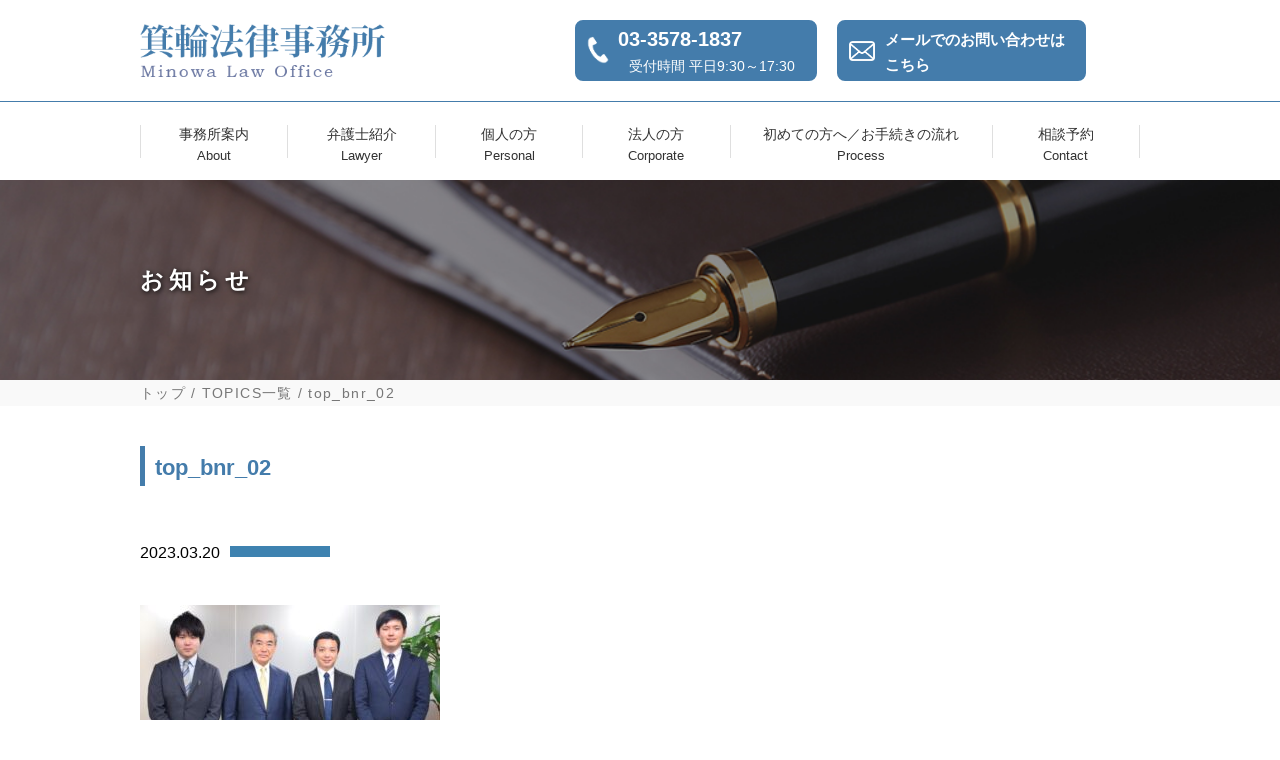

--- FILE ---
content_type: text/html; charset=UTF-8
request_url: https://minowa-law.gr.jp/top_bnr_02/
body_size: 8193
content:

<!DOCTYPE html>
<html lang="ja"><head>

<meta charset="UTF-8">
<meta name="viewport" content="width=device-width, maximum-scale=1.0, user-scalable=no">
<meta name="format-detection" content="telephone=no">
<link rel="icon" href="https://minowa-law.gr.jp/wp-content/themes/minowa-law-wp/img/favicon.ico">



		<!-- All in One SEO 4.9.3 - aioseo.com -->
		<title>top_bnr_02 | 箕輪法律事務所</title>
	<meta name="robots" content="max-image-preview:large" />
	<meta name="author" content="bg-mnwa"/>
	<link rel="canonical" href="https://minowa-law.gr.jp/top_bnr_02/" />
	<meta name="generator" content="All in One SEO (AIOSEO) 4.9.3" />
		<meta property="og:locale" content="ja_JP" />
		<meta property="og:site_name" content="箕輪法律事務所 |" />
		<meta property="og:type" content="article" />
		<meta property="og:title" content="top_bnr_02 | 箕輪法律事務所" />
		<meta property="og:url" content="https://minowa-law.gr.jp/top_bnr_02/" />
		<meta property="article:published_time" content="2023-03-20T01:51:24+00:00" />
		<meta property="article:modified_time" content="2023-03-20T01:51:24+00:00" />
		<meta name="twitter:card" content="summary" />
		<meta name="twitter:title" content="top_bnr_02 | 箕輪法律事務所" />
		<script type="application/ld+json" class="aioseo-schema">
			{"@context":"https:\/\/schema.org","@graph":[{"@type":"BreadcrumbList","@id":"https:\/\/minowa-law.gr.jp\/top_bnr_02\/#breadcrumblist","itemListElement":[{"@type":"ListItem","@id":"https:\/\/minowa-law.gr.jp#listItem","position":1,"name":"\u30db\u30fc\u30e0","item":"https:\/\/minowa-law.gr.jp","nextItem":{"@type":"ListItem","@id":"https:\/\/minowa-law.gr.jp\/top_bnr_02\/#listItem","name":"top_bnr_02"}},{"@type":"ListItem","@id":"https:\/\/minowa-law.gr.jp\/top_bnr_02\/#listItem","position":2,"name":"top_bnr_02","previousItem":{"@type":"ListItem","@id":"https:\/\/minowa-law.gr.jp#listItem","name":"\u30db\u30fc\u30e0"}}]},{"@type":"ItemPage","@id":"https:\/\/minowa-law.gr.jp\/top_bnr_02\/#itempage","url":"https:\/\/minowa-law.gr.jp\/top_bnr_02\/","name":"top_bnr_02 | \u7b95\u8f2a\u6cd5\u5f8b\u4e8b\u52d9\u6240","inLanguage":"ja","isPartOf":{"@id":"https:\/\/minowa-law.gr.jp\/#website"},"breadcrumb":{"@id":"https:\/\/minowa-law.gr.jp\/top_bnr_02\/#breadcrumblist"},"author":{"@id":"https:\/\/minowa-law.gr.jp\/author\/bg-mnwa\/#author"},"creator":{"@id":"https:\/\/minowa-law.gr.jp\/author\/bg-mnwa\/#author"},"datePublished":"2023-03-20T10:51:24+09:00","dateModified":"2023-03-20T10:51:24+09:00"},{"@type":"Organization","@id":"https:\/\/minowa-law.gr.jp\/#organization","name":"\u7b95\u8f2a\u6cd5\u5f8b\u4e8b\u52d9\u6240","url":"https:\/\/minowa-law.gr.jp\/"},{"@type":"Person","@id":"https:\/\/minowa-law.gr.jp\/author\/bg-mnwa\/#author","url":"https:\/\/minowa-law.gr.jp\/author\/bg-mnwa\/","name":"bg-mnwa","image":{"@type":"ImageObject","@id":"https:\/\/minowa-law.gr.jp\/top_bnr_02\/#authorImage","url":"https:\/\/secure.gravatar.com\/avatar\/e55acddbb16782040982eb48eb1805fa?s=96&d=mm&r=g","width":96,"height":96,"caption":"bg-mnwa"}},{"@type":"WebSite","@id":"https:\/\/minowa-law.gr.jp\/#website","url":"https:\/\/minowa-law.gr.jp\/","name":"\u7b95\u8f2a\u6cd5\u5f8b\u4e8b\u52d9\u6240","inLanguage":"ja","publisher":{"@id":"https:\/\/minowa-law.gr.jp\/#organization"}}]}
		</script>
		<!-- All in One SEO -->

<link rel='dns-prefetch' href='//www.googletagmanager.com' />
<link rel="alternate" type="application/rss+xml" title="箕輪法律事務所 &raquo; top_bnr_02 のコメントのフィード" href="https://minowa-law.gr.jp/feed/?attachment_id=655" />
<script type="text/javascript">
/* <![CDATA[ */
window._wpemojiSettings = {"baseUrl":"https:\/\/s.w.org\/images\/core\/emoji\/15.0.3\/72x72\/","ext":".png","svgUrl":"https:\/\/s.w.org\/images\/core\/emoji\/15.0.3\/svg\/","svgExt":".svg","source":{"concatemoji":"https:\/\/minowa-law.gr.jp\/wp-includes\/js\/wp-emoji-release.min.js?ver=6.5.7"}};
/*! This file is auto-generated */
!function(i,n){var o,s,e;function c(e){try{var t={supportTests:e,timestamp:(new Date).valueOf()};sessionStorage.setItem(o,JSON.stringify(t))}catch(e){}}function p(e,t,n){e.clearRect(0,0,e.canvas.width,e.canvas.height),e.fillText(t,0,0);var t=new Uint32Array(e.getImageData(0,0,e.canvas.width,e.canvas.height).data),r=(e.clearRect(0,0,e.canvas.width,e.canvas.height),e.fillText(n,0,0),new Uint32Array(e.getImageData(0,0,e.canvas.width,e.canvas.height).data));return t.every(function(e,t){return e===r[t]})}function u(e,t,n){switch(t){case"flag":return n(e,"\ud83c\udff3\ufe0f\u200d\u26a7\ufe0f","\ud83c\udff3\ufe0f\u200b\u26a7\ufe0f")?!1:!n(e,"\ud83c\uddfa\ud83c\uddf3","\ud83c\uddfa\u200b\ud83c\uddf3")&&!n(e,"\ud83c\udff4\udb40\udc67\udb40\udc62\udb40\udc65\udb40\udc6e\udb40\udc67\udb40\udc7f","\ud83c\udff4\u200b\udb40\udc67\u200b\udb40\udc62\u200b\udb40\udc65\u200b\udb40\udc6e\u200b\udb40\udc67\u200b\udb40\udc7f");case"emoji":return!n(e,"\ud83d\udc26\u200d\u2b1b","\ud83d\udc26\u200b\u2b1b")}return!1}function f(e,t,n){var r="undefined"!=typeof WorkerGlobalScope&&self instanceof WorkerGlobalScope?new OffscreenCanvas(300,150):i.createElement("canvas"),a=r.getContext("2d",{willReadFrequently:!0}),o=(a.textBaseline="top",a.font="600 32px Arial",{});return e.forEach(function(e){o[e]=t(a,e,n)}),o}function t(e){var t=i.createElement("script");t.src=e,t.defer=!0,i.head.appendChild(t)}"undefined"!=typeof Promise&&(o="wpEmojiSettingsSupports",s=["flag","emoji"],n.supports={everything:!0,everythingExceptFlag:!0},e=new Promise(function(e){i.addEventListener("DOMContentLoaded",e,{once:!0})}),new Promise(function(t){var n=function(){try{var e=JSON.parse(sessionStorage.getItem(o));if("object"==typeof e&&"number"==typeof e.timestamp&&(new Date).valueOf()<e.timestamp+604800&&"object"==typeof e.supportTests)return e.supportTests}catch(e){}return null}();if(!n){if("undefined"!=typeof Worker&&"undefined"!=typeof OffscreenCanvas&&"undefined"!=typeof URL&&URL.createObjectURL&&"undefined"!=typeof Blob)try{var e="postMessage("+f.toString()+"("+[JSON.stringify(s),u.toString(),p.toString()].join(",")+"));",r=new Blob([e],{type:"text/javascript"}),a=new Worker(URL.createObjectURL(r),{name:"wpTestEmojiSupports"});return void(a.onmessage=function(e){c(n=e.data),a.terminate(),t(n)})}catch(e){}c(n=f(s,u,p))}t(n)}).then(function(e){for(var t in e)n.supports[t]=e[t],n.supports.everything=n.supports.everything&&n.supports[t],"flag"!==t&&(n.supports.everythingExceptFlag=n.supports.everythingExceptFlag&&n.supports[t]);n.supports.everythingExceptFlag=n.supports.everythingExceptFlag&&!n.supports.flag,n.DOMReady=!1,n.readyCallback=function(){n.DOMReady=!0}}).then(function(){return e}).then(function(){var e;n.supports.everything||(n.readyCallback(),(e=n.source||{}).concatemoji?t(e.concatemoji):e.wpemoji&&e.twemoji&&(t(e.twemoji),t(e.wpemoji)))}))}((window,document),window._wpemojiSettings);
/* ]]> */
</script>
<style id='wp-emoji-styles-inline-css' type='text/css'>

	img.wp-smiley, img.emoji {
		display: inline !important;
		border: none !important;
		box-shadow: none !important;
		height: 1em !important;
		width: 1em !important;
		margin: 0 0.07em !important;
		vertical-align: -0.1em !important;
		background: none !important;
		padding: 0 !important;
	}
</style>
<link rel='stylesheet' id='wp-block-library-css' href='https://minowa-law.gr.jp/wp-includes/css/dist/block-library/style.min.css?ver=6.5.7' type='text/css' media='all' />
<link rel='stylesheet' id='aioseo/css/src/vue/standalone/blocks/table-of-contents/global.scss-css' href='https://minowa-law.gr.jp/wp-content/plugins/all-in-one-seo-pack/dist/Lite/assets/css/table-of-contents/global.e90f6d47.css?ver=4.9.3' type='text/css' media='all' />
<style id='classic-theme-styles-inline-css' type='text/css'>
/*! This file is auto-generated */
.wp-block-button__link{color:#fff;background-color:#32373c;border-radius:9999px;box-shadow:none;text-decoration:none;padding:calc(.667em + 2px) calc(1.333em + 2px);font-size:1.125em}.wp-block-file__button{background:#32373c;color:#fff;text-decoration:none}
</style>
<style id='global-styles-inline-css' type='text/css'>
body{--wp--preset--color--black: #000000;--wp--preset--color--cyan-bluish-gray: #abb8c3;--wp--preset--color--white: #ffffff;--wp--preset--color--pale-pink: #f78da7;--wp--preset--color--vivid-red: #cf2e2e;--wp--preset--color--luminous-vivid-orange: #ff6900;--wp--preset--color--luminous-vivid-amber: #fcb900;--wp--preset--color--light-green-cyan: #7bdcb5;--wp--preset--color--vivid-green-cyan: #00d084;--wp--preset--color--pale-cyan-blue: #8ed1fc;--wp--preset--color--vivid-cyan-blue: #0693e3;--wp--preset--color--vivid-purple: #9b51e0;--wp--preset--gradient--vivid-cyan-blue-to-vivid-purple: linear-gradient(135deg,rgba(6,147,227,1) 0%,rgb(155,81,224) 100%);--wp--preset--gradient--light-green-cyan-to-vivid-green-cyan: linear-gradient(135deg,rgb(122,220,180) 0%,rgb(0,208,130) 100%);--wp--preset--gradient--luminous-vivid-amber-to-luminous-vivid-orange: linear-gradient(135deg,rgba(252,185,0,1) 0%,rgba(255,105,0,1) 100%);--wp--preset--gradient--luminous-vivid-orange-to-vivid-red: linear-gradient(135deg,rgba(255,105,0,1) 0%,rgb(207,46,46) 100%);--wp--preset--gradient--very-light-gray-to-cyan-bluish-gray: linear-gradient(135deg,rgb(238,238,238) 0%,rgb(169,184,195) 100%);--wp--preset--gradient--cool-to-warm-spectrum: linear-gradient(135deg,rgb(74,234,220) 0%,rgb(151,120,209) 20%,rgb(207,42,186) 40%,rgb(238,44,130) 60%,rgb(251,105,98) 80%,rgb(254,248,76) 100%);--wp--preset--gradient--blush-light-purple: linear-gradient(135deg,rgb(255,206,236) 0%,rgb(152,150,240) 100%);--wp--preset--gradient--blush-bordeaux: linear-gradient(135deg,rgb(254,205,165) 0%,rgb(254,45,45) 50%,rgb(107,0,62) 100%);--wp--preset--gradient--luminous-dusk: linear-gradient(135deg,rgb(255,203,112) 0%,rgb(199,81,192) 50%,rgb(65,88,208) 100%);--wp--preset--gradient--pale-ocean: linear-gradient(135deg,rgb(255,245,203) 0%,rgb(182,227,212) 50%,rgb(51,167,181) 100%);--wp--preset--gradient--electric-grass: linear-gradient(135deg,rgb(202,248,128) 0%,rgb(113,206,126) 100%);--wp--preset--gradient--midnight: linear-gradient(135deg,rgb(2,3,129) 0%,rgb(40,116,252) 100%);--wp--preset--font-size--small: 13px;--wp--preset--font-size--medium: 20px;--wp--preset--font-size--large: 36px;--wp--preset--font-size--x-large: 42px;--wp--preset--spacing--20: 0.44rem;--wp--preset--spacing--30: 0.67rem;--wp--preset--spacing--40: 1rem;--wp--preset--spacing--50: 1.5rem;--wp--preset--spacing--60: 2.25rem;--wp--preset--spacing--70: 3.38rem;--wp--preset--spacing--80: 5.06rem;--wp--preset--shadow--natural: 6px 6px 9px rgba(0, 0, 0, 0.2);--wp--preset--shadow--deep: 12px 12px 50px rgba(0, 0, 0, 0.4);--wp--preset--shadow--sharp: 6px 6px 0px rgba(0, 0, 0, 0.2);--wp--preset--shadow--outlined: 6px 6px 0px -3px rgba(255, 255, 255, 1), 6px 6px rgba(0, 0, 0, 1);--wp--preset--shadow--crisp: 6px 6px 0px rgba(0, 0, 0, 1);}:where(.is-layout-flex){gap: 0.5em;}:where(.is-layout-grid){gap: 0.5em;}body .is-layout-flex{display: flex;}body .is-layout-flex{flex-wrap: wrap;align-items: center;}body .is-layout-flex > *{margin: 0;}body .is-layout-grid{display: grid;}body .is-layout-grid > *{margin: 0;}:where(.wp-block-columns.is-layout-flex){gap: 2em;}:where(.wp-block-columns.is-layout-grid){gap: 2em;}:where(.wp-block-post-template.is-layout-flex){gap: 1.25em;}:where(.wp-block-post-template.is-layout-grid){gap: 1.25em;}.has-black-color{color: var(--wp--preset--color--black) !important;}.has-cyan-bluish-gray-color{color: var(--wp--preset--color--cyan-bluish-gray) !important;}.has-white-color{color: var(--wp--preset--color--white) !important;}.has-pale-pink-color{color: var(--wp--preset--color--pale-pink) !important;}.has-vivid-red-color{color: var(--wp--preset--color--vivid-red) !important;}.has-luminous-vivid-orange-color{color: var(--wp--preset--color--luminous-vivid-orange) !important;}.has-luminous-vivid-amber-color{color: var(--wp--preset--color--luminous-vivid-amber) !important;}.has-light-green-cyan-color{color: var(--wp--preset--color--light-green-cyan) !important;}.has-vivid-green-cyan-color{color: var(--wp--preset--color--vivid-green-cyan) !important;}.has-pale-cyan-blue-color{color: var(--wp--preset--color--pale-cyan-blue) !important;}.has-vivid-cyan-blue-color{color: var(--wp--preset--color--vivid-cyan-blue) !important;}.has-vivid-purple-color{color: var(--wp--preset--color--vivid-purple) !important;}.has-black-background-color{background-color: var(--wp--preset--color--black) !important;}.has-cyan-bluish-gray-background-color{background-color: var(--wp--preset--color--cyan-bluish-gray) !important;}.has-white-background-color{background-color: var(--wp--preset--color--white) !important;}.has-pale-pink-background-color{background-color: var(--wp--preset--color--pale-pink) !important;}.has-vivid-red-background-color{background-color: var(--wp--preset--color--vivid-red) !important;}.has-luminous-vivid-orange-background-color{background-color: var(--wp--preset--color--luminous-vivid-orange) !important;}.has-luminous-vivid-amber-background-color{background-color: var(--wp--preset--color--luminous-vivid-amber) !important;}.has-light-green-cyan-background-color{background-color: var(--wp--preset--color--light-green-cyan) !important;}.has-vivid-green-cyan-background-color{background-color: var(--wp--preset--color--vivid-green-cyan) !important;}.has-pale-cyan-blue-background-color{background-color: var(--wp--preset--color--pale-cyan-blue) !important;}.has-vivid-cyan-blue-background-color{background-color: var(--wp--preset--color--vivid-cyan-blue) !important;}.has-vivid-purple-background-color{background-color: var(--wp--preset--color--vivid-purple) !important;}.has-black-border-color{border-color: var(--wp--preset--color--black) !important;}.has-cyan-bluish-gray-border-color{border-color: var(--wp--preset--color--cyan-bluish-gray) !important;}.has-white-border-color{border-color: var(--wp--preset--color--white) !important;}.has-pale-pink-border-color{border-color: var(--wp--preset--color--pale-pink) !important;}.has-vivid-red-border-color{border-color: var(--wp--preset--color--vivid-red) !important;}.has-luminous-vivid-orange-border-color{border-color: var(--wp--preset--color--luminous-vivid-orange) !important;}.has-luminous-vivid-amber-border-color{border-color: var(--wp--preset--color--luminous-vivid-amber) !important;}.has-light-green-cyan-border-color{border-color: var(--wp--preset--color--light-green-cyan) !important;}.has-vivid-green-cyan-border-color{border-color: var(--wp--preset--color--vivid-green-cyan) !important;}.has-pale-cyan-blue-border-color{border-color: var(--wp--preset--color--pale-cyan-blue) !important;}.has-vivid-cyan-blue-border-color{border-color: var(--wp--preset--color--vivid-cyan-blue) !important;}.has-vivid-purple-border-color{border-color: var(--wp--preset--color--vivid-purple) !important;}.has-vivid-cyan-blue-to-vivid-purple-gradient-background{background: var(--wp--preset--gradient--vivid-cyan-blue-to-vivid-purple) !important;}.has-light-green-cyan-to-vivid-green-cyan-gradient-background{background: var(--wp--preset--gradient--light-green-cyan-to-vivid-green-cyan) !important;}.has-luminous-vivid-amber-to-luminous-vivid-orange-gradient-background{background: var(--wp--preset--gradient--luminous-vivid-amber-to-luminous-vivid-orange) !important;}.has-luminous-vivid-orange-to-vivid-red-gradient-background{background: var(--wp--preset--gradient--luminous-vivid-orange-to-vivid-red) !important;}.has-very-light-gray-to-cyan-bluish-gray-gradient-background{background: var(--wp--preset--gradient--very-light-gray-to-cyan-bluish-gray) !important;}.has-cool-to-warm-spectrum-gradient-background{background: var(--wp--preset--gradient--cool-to-warm-spectrum) !important;}.has-blush-light-purple-gradient-background{background: var(--wp--preset--gradient--blush-light-purple) !important;}.has-blush-bordeaux-gradient-background{background: var(--wp--preset--gradient--blush-bordeaux) !important;}.has-luminous-dusk-gradient-background{background: var(--wp--preset--gradient--luminous-dusk) !important;}.has-pale-ocean-gradient-background{background: var(--wp--preset--gradient--pale-ocean) !important;}.has-electric-grass-gradient-background{background: var(--wp--preset--gradient--electric-grass) !important;}.has-midnight-gradient-background{background: var(--wp--preset--gradient--midnight) !important;}.has-small-font-size{font-size: var(--wp--preset--font-size--small) !important;}.has-medium-font-size{font-size: var(--wp--preset--font-size--medium) !important;}.has-large-font-size{font-size: var(--wp--preset--font-size--large) !important;}.has-x-large-font-size{font-size: var(--wp--preset--font-size--x-large) !important;}
.wp-block-navigation a:where(:not(.wp-element-button)){color: inherit;}
:where(.wp-block-post-template.is-layout-flex){gap: 1.25em;}:where(.wp-block-post-template.is-layout-grid){gap: 1.25em;}
:where(.wp-block-columns.is-layout-flex){gap: 2em;}:where(.wp-block-columns.is-layout-grid){gap: 2em;}
.wp-block-pullquote{font-size: 1.5em;line-height: 1.6;}
</style>
<link rel='stylesheet' id='wp-pagenavi-css' href='https://minowa-law.gr.jp/wp-content/plugins/wp-pagenavi/pagenavi-css.css?ver=2.70' type='text/css' media='all' />

<!-- Site Kit によって追加された Google タグ（gtag.js）スニペット -->
<!-- Google アナリティクス スニペット (Site Kit が追加) -->
<script type="text/javascript" src="https://www.googletagmanager.com/gtag/js?id=G-XDGNY2G6GV" id="google_gtagjs-js" async></script>
<script type="text/javascript" id="google_gtagjs-js-after">
/* <![CDATA[ */
window.dataLayer = window.dataLayer || [];function gtag(){dataLayer.push(arguments);}
gtag("set","linker",{"domains":["minowa-law.gr.jp"]});
gtag("js", new Date());
gtag("set", "developer_id.dZTNiMT", true);
gtag("config", "G-XDGNY2G6GV");
/* ]]> */
</script>
<link rel="https://api.w.org/" href="https://minowa-law.gr.jp/wp-json/" /><link rel="alternate" type="application/json" href="https://minowa-law.gr.jp/wp-json/wp/v2/media/655" /><link rel="EditURI" type="application/rsd+xml" title="RSD" href="https://minowa-law.gr.jp/xmlrpc.php?rsd" />
<meta name="generator" content="WordPress 6.5.7" />
<link rel='shortlink' href='https://minowa-law.gr.jp/?p=655' />
<link rel="alternate" type="application/json+oembed" href="https://minowa-law.gr.jp/wp-json/oembed/1.0/embed?url=https%3A%2F%2Fminowa-law.gr.jp%2Ftop_bnr_02%2F" />
<link rel="alternate" type="text/xml+oembed" href="https://minowa-law.gr.jp/wp-json/oembed/1.0/embed?url=https%3A%2F%2Fminowa-law.gr.jp%2Ftop_bnr_02%2F&#038;format=xml" />
<meta name="generator" content="Site Kit by Google 1.170.0" />		<style type="text/css" id="wp-custom-css">
			@media screen and (max-width: 480px) {
	/* 480px以下に適用されるCSS（スマホ用） */

img.interviewbn{
	max-width:100%;
	width:auto;
	height:auto;
}
	}		</style>
		

<!-- CSS -->
<link href="https://use.fontawesome.com/releases/v5.6.1/css/all.css" rel="stylesheet">
<link href="https://minowa-law.gr.jp/wp-content/themes/minowa-law-wp/css/common.css" rel="stylesheet" media="all" type="text/css">
<link href="https://minowa-law.gr.jp/wp-content/themes/minowa-law-wp/css/global.css" rel="stylesheet" media="all" type="text/css">
<link href="https://minowa-law.gr.jp/wp-content/themes/minowa-law-wp/css/slider.css" rel="stylesheet" media="all" type="text/css">
<link href="https://minowa-law.gr.jp/wp-content/themes/minowa-law-wp/css/add.css" rel="stylesheet" media="all" type="text/css">
<link rel="stylesheet" href="https://use.fontawesome.com/releases/v5.6.1/css/all.css" integrity="sha384-gfdkjb5BdAXd+lj+gudLWI+BXq4IuLW5IT+brZEZsLFm++aCMlF1V92rMkPaX4PP" crossorigin="anonymous">
<link rel="stylesheet" href="https://maxcdn.bootstrapcdn.com/font-awesome/4.5.0/css/font-awesome.min.css">

<!-- JS -->
<script type="text/javascript" src="https://ajax.googleapis.com/ajax/libs/jquery/1.7.2/jquery.min.js"></script>
<script type="text/javascript" src="https://minowa-law.gr.jp/wp-content/themes/minowa-law-wp/js/gnav.js"></script>
<script type="text/javascript" src="https://minowa-law.gr.jp/wp-content/themes/minowa-law-wp/js/jquery.flexslider-min.js"></script>
<script src="https://minowa-law.gr.jp/wp-content/themes/minowa-law-wp/js/libs/imagesloaded.pkgd.min.js"></script>
<script src="https://minowa-law.gr.jp/wp-content/themes/minowa-law-wp/js/libs/bxslider/jquery.bxslider.min.js"></script>
<script src="https://minowa-law.gr.jp/wp-content/themes/minowa-law-wp/js/libs/storybox/story-box.min.js"></script>
<script src="https://minowa-law.gr.jp/wp-content/themes/minowa-law-wp/js/libs/my.pack.js"></script>
<script src="https://minowa-law.gr.jp/wp-content/themes/minowa-law-wp/js/script.js"></script>

<!--[if lt IE 9]>
<script src="http://css3-mediaqueries-js.googlecode.com/svn/trunk/css3-mediaqueries.js"></script>
<![endif]-->
<!--[if lt IE 9]>
<script src="http://html5shim.googlecode.com/svn/trunk/html5.js"></script>
<![endif]-->


</head>



<body>

<!-- 
<div id="loading">
<div class="loader">
<img src="https://minowa-law.gr.jp/wp-content/themes/minowa-law-wp/img/load.gif" alt="load">
</div>
</div>
 -->


<header>
<div class="inner box cf">

<h1 class="logo"><a href="https://minowa-law.gr.jp/"><img src="https://minowa-law.gr.jp/wp-content/themes/minowa-law-wp/img/logo.png" alt="箕輪法律事務所"></a></h1>

<p class="more_header_tel forpc"><a class="no-link" href="https://minowa-law.gr.jp/contact/">03-3578-1837<span>受付時間 平日9:30～17:30</span></a></p>
<p class="more_header_mail forpc"><a href="https://minowa-law.gr.jp/contact/#contact_mail">メールでのお問い合わせは<br>こちら</a></p>


</div><!-- /.box -->

<div class="tgn forpc">
	<div class="gn">
		<div class="gn_btn"><i></i></div>
		<nav class="gn_lst">
			<ul>
				<li><a href="https://minowa-law.gr.jp/office/">事務所案内<span>About</span></a></li>
				<li>
					<a href="https://minowa-law.gr.jp/lawyers/">弁護士紹介<span>Lawyer</span></a>
					<ul>
						<li><a href="https://minowa-law.gr.jp/lawyers/minowa/"><i>弁護士 箕輪 正美</i></a></li>
						<li><a href="https://minowa-law.gr.jp/lawyers/ito/"><i>弁護士 伊藤 慶太</i></a></li>
						<li><a href="https://minowa-law.gr.jp/lawyers/kosaka/"><i>弁護士 小坂 朋裕</i></a></li>
						<li><a href="https://minowa-law.gr.jp/lawyers/shibata/"><i>弁護士 柴田 勇之介</i></a></li>
					</ul>
				</li>
				<li>
					<a href="https://minowa-law.gr.jp/personal/">個人の方<span>Personal</span></a>
					<ul>
						<li><a href="https://minowa-law.gr.jp/personal/souzoku/"><i>遺産相続</i></a></li>
						<li><a href="https://minowa-law.gr.jp/personal/rikon/"><i>離婚・男女問題</i></a></li>
						<li><a href="https://minowa-law.gr.jp/personal/jiko/"><i>交通事故</i></a></li>
						<li><a href="https://minowa-law.gr.jp/personal/roudou/"><i>労働問題</i></a></li>
						<li><a href="https://minowa-law.gr.jp/personal/fudosan/"><i>不動産問題</i></a></li>
						<li><a href="https://minowa-law.gr.jp/personal/keiji/"><i>刑事事件</i></a></li>
						<li><a href="https://minowa-law.gr.jp/personal/saimu/"><i>債務整理</i></a></li>
					</ul>
				</li>
				<li class="corporate">
					<a href="https://minowa-law.gr.jp/corporate/">法人の方<span>Corporate</span></a>
					<ul>
						<li><a href="https://minowa-law.gr.jp/corporate/corporate01/"><i>契約書作成・訴訟対応</i></a></li>
						<li><a href="https://minowa-law.gr.jp/corporate/corporate02/"><i>会社の組織運営</i></a></li>
						<li><a href="https://minowa-law.gr.jp/corporate/corporate03/"><i>人事・労務管理</i></a></li>
						<li><a href="https://minowa-law.gr.jp/corporate/corporate04/"><i>中小企業の事業承継</i></a></li>
						<li><a href="https://minowa-law.gr.jp/corporate/corporate05"><i>顧問契約</i></a></li>
						<li><a href="https://minowa-law.gr.jp/corporate/corporate06"><i>その他のご相談</i></a></li>
					</ul>
				</li>
				<li><a href="https://minowa-law.gr.jp/process/">初めての方へ／お手続きの流れ<span>Process</span></a></li>
				<li><a href="https://minowa-law.gr.jp/contact/">相談予約<span>Contact</span></a></li>
			</ul>
		</nav>
	</div>
	<div class="gn_bg"></div></div>

</header>


<div class="tgn forsp">
	<div class="gn">
		<div class="gn_btn"><i></i></div>
		<nav class="gn_lst">
 		<p class="spmenu_name">箕輪法律事務所</p>
			<ul>
				<li><a href="https://minowa-law.gr.jp/">トップページ</a></li>
				<li><a href="https://minowa-law.gr.jp/office/">事務所案内</a></li>
				<li>
					<a href="https://minowa-law.gr.jp/lawyers/">弁護士紹介</a>
					<ul>
						<li><a href="https://minowa-law.gr.jp/lawyers/minowa/"><i>弁護士 箕輪 正美</i></a></li>
						<li><a href="https://minowa-law.gr.jp/lawyers/ito/"><i>弁護士 伊藤 慶太</i></a></li>
						<li><a href="https://minowa-law.gr.jp/lawyers/kosaka/"><i>弁護士 小坂 朋裕</i></a></li>
												<li><a href="https://minowa-law.gr.jp/lawyers/shibata/"><i>弁護士 柴田 勇之介</i></a></li>
					</ul>
				</li>
				<li>
					<a href="https://minowa-law.gr.jp/personal/"><i>個人の方</i></a>
					<ul>
						<li><a href="https://minowa-law.gr.jp/personal/souzoku/"><i>遺産相続</i></a></li>
						<li><a href="https://minowa-law.gr.jp/personal/rikon/"><i>離婚・男女問題</i></a></li>
						<li><a href="https://minowa-law.gr.jp/personal/jiko/"><i>交通事故</i></a></li>
						<li><a href="https://minowa-law.gr.jp/personal/roudou/"><i>労働問題</i></a></li>
						<li><a href="https://minowa-law.gr.jp/personal/fudosan/"><i>不動産問題</i></a></li>
						<li><a href="https://minowa-law.gr.jp/personal/keiji/"><i>刑事事件</i></a></li>
						<li><a href="https://minowa-law.gr.jp/personal/saimu/"><i>債務整理</i></a></li>
					</ul>
				</li>
				<li>
					<a href="https://minowa-law.gr.jp/corporate/"><i>法人の方</i></a>
					<ul>
						<li><a href="https://minowa-law.gr.jp/corporate/corporate01/"><i>契約書作成・訴訟対応</i></a></li>
						<li><a href="https://minowa-law.gr.jp/corporate/corporate02/"><i>会社の組織運営</i></a></li>
						<li><a href="https://minowa-law.gr.jp/corporate/corporate03/"><i>人事・労務管理</i></a></li>
						<li><a href="https://minowa-law.gr.jp/corporate/corporate04/"><i>中小企業の事業承継</i></a></li>
						<li><a href="https://minowa-law.gr.jp/corporate/corporate05"><i>顧問契約</i></a></li>
						<li><a href="https://minowa-law.gr.jp/corporate/corporate06"><i>その他のご相談</i></a></li>
					</ul>
				</li>
				<li><a href="https://minowa-law.gr.jp/process/">初めての方へ／お手続きの流れ</a></li>
				<li><a href="https://minowa-law.gr.jp/contact/">相談予約</a></li>
			</ul>
		</nav>
	</div>
	<div class="gn_bg"></div></div>

<div class="subVisual topics subimg_topics">
<div class="inner">
<div class="box">

<h2>お知らせ</h2>

</div><!-- /.box -->
</div><!-- /.inner -->
</div><!-- /.topVisual -->


<div class="path">
<ul class="box">
<li><a href="https://minowa-law.gr.jp">トップ</a></li>
<li><a href="https://minowa-law.gr.jp/topics/">TOPICS一覧</a></li>
<li>top_bnr_02</li>
</ul>
</div><!-- /.path -->

<div class="main">
<div class="box cf mt20">
<!-- <div class="right_content single_box"> -->
<div class="single_box">
<div class="box2">


<h3 class="sub-h3"><span>top_bnr_02</span></h3>
<br>

2023.03.20<span class="category"></span>
<br />
<br />
<p class="attachment"><a href='https://minowa-law.gr.jp/wp-content/uploads/2023/03/top_bnr_02.jpg'><img fetchpriority="high" decoding="async" width="300" height="169" src="https://minowa-law.gr.jp/wp-content/uploads/2023/03/top_bnr_02-300x169.jpg" class="attachment-medium size-medium" alt="" srcset="https://minowa-law.gr.jp/wp-content/uploads/2023/03/top_bnr_02-300x169.jpg 300w, https://minowa-law.gr.jp/wp-content/uploads/2023/03/top_bnr_02-768x432.jpg 768w, https://minowa-law.gr.jp/wp-content/uploads/2023/03/top_bnr_02.jpg 1000w" sizes="(max-width: 300px) 100vw, 300px" /></a></p>



</div>
</div>




<!-- 
<div class="left_content">
<ul class="category-list">
	<li class="cat-item cat-item-1"><a href="https://minowa-law.gr.jp/category/topics/">お知らせ</a>
</li>
</ul>
</div>
 -->

</div>
</div>

<div class="forTop box"><p><span class="pagetop"><i class="fa fa-angle-up"></i></span></p></div><!-- /.forTop -->


<footer>
<div class="footerInner box">
<ul>
<li><a href="https://minowa-law.gr.jp/">トップ</a></li>
<li><a href="https://minowa-law.gr.jp/office/">事務所案内</a></li>
<li><a href="https://minowa-law.gr.jp/case/">解決事例</a></li>
<li><a href="https://minowa-law.gr.jp/fee/">弁護士費用</a></li>
<li><a href="https://minowa-law.gr.jp/process/">初めての方／ご相談の流れ</a></li>
<li><a href="https://minowa-law.gr.jp/topics/">お知らせ</a></li>
<li><a href="https://minowa-law.gr.jp/contact/">お問い合わせ</a></li>
<li><a href="https://minowa-law.gr.jp/sitemap/">サイトマップ</a></li>
<li><a href="https://minowa-law.gr.jp/privacypolicy/">プライバシーポリシー</a></li>
</ul>
</div><!-- en .footerInner -->

<div class="footerInner box under">
<ul class="under-area area01">
<li><a href="https://minowa-law.gr.jp/lawyers">弁護士紹介</a></li>
<li><a href="https://minowa-law.gr.jp/lawyers/minowa/">&nbsp;∟箕輪 正美</a></li>
<li><a href="https://minowa-law.gr.jp/lawyers/ito/">&nbsp;∟伊藤 慶太</a></li>
<li><a href="https://minowa-law.gr.jp/lawyers/kosaka/">&nbsp;∟小坂 朋裕</a></li>
<li><a href="https://minowa-law.gr.jp/lawyers/shibata/">&nbsp;∟柴田 勇之介</a></li>
</ul>

<ul class="under-area area02">
<li><a href="https://minowa-law.gr.jp/personal/">個人のお客様</a></li>
<li><a href="https://minowa-law.gr.jp/personal/souzoku/">&nbsp;∟遺産相続</a></li>
<li><a href="https://minowa-law.gr.jp/personal/rikon/">&nbsp;∟離婚・男女問題</a></li>
<li><a href="https://minowa-law.gr.jp/personal/jiko/">&nbsp;∟交通事故</a></li>
<li><a href="https://minowa-law.gr.jp/personal/roudou/">&nbsp;∟労働問題</a></li>
<li><a href="https://minowa-law.gr.jp/personal/fudosan/">&nbsp;∟不動産</a></li>
<li><a href="https://minowa-law.gr.jp/personal/keiji/">&nbsp;∟刑事事件</a></li>
<li><a href="https://minowa-law.gr.jp/personal/saimu/">&nbsp;∟その他のご相談</a></li>
</ul>

<ul class="under-area area03">
<li><a href="https://minowa-law.gr.jp/corporate/">企業・法人・個人事業主の方</a></li>
<li><a href="https://minowa-law.gr.jp/corporate/corporate01/">&nbsp;∟契約書作成・訴訟対応</a></li>
<li><a href="https://minowa-law.gr.jp/corporate/corporate02/">&nbsp;∟会社の組織運営</a></li>
<li><a href="https://minowa-law.gr.jp/corporate/corporate03/">&nbsp;∟人事・労務管理</a></li>
<li><a href="https://minowa-law.gr.jp/corporate/corporate04/">&nbsp;∟中小企業の事業承継</a></li>
<li><a href="https://minowa-law.gr.jp/corporate/corporate05/">&nbsp;∟顧問契約</a></li>
<li><a href="https://minowa-law.gr.jp/corporate/corporate06/">&nbsp;∟その他のご相談</a></li>
</ul>
</div><!-- en .footerInner under -->

<p class="copy">Copyright &copy; 2020 箕輪法律事務所 All Rights Reserved.</p>

</footer>

<div class="ptop forsp"><i>page top</i></div>
<div class="floating_sp forsp">
<ul>
<li><a href="tel:03-3578-1837">お電話での<br>お問い合わせ</a></li>
<li><a href="https://minowa-law.gr.jp/contact/#contact_mail">メールでの<br>お問い合わせ</a></li>
</ul>
</div>


<script>

//loader
jQuery(window).load(function() {
jQuery("#loading").fadeOut(900);
});

//slider
$(window).load(function() {
$('.sliderArea').flexslider({
animation: "fade",
pauseOnAction: false,
slideshowSpeed: 6000,
directionNav: false,
slideshow:true,
animationLoop:true,
controlNav:true
});
});

$(function() {
var topBtn = $('.pagetop');
topBtn.click(function () {
$('body,html').animate({
scrollTop: 0
}, 1000);
return false;
});
});




</script>
</body>
</html>


--- FILE ---
content_type: text/css
request_url: https://minowa-law.gr.jp/wp-content/themes/minowa-law-wp/css/common.css
body_size: 4970
content:
@charset "utf-8";


/* RESET
******************************************/

html, body, div, span, applet, object, iframe, h1, h2, h3, h4, h5, h6, p, blockquote, pre, a, abbr, acronym, address, big, cite, code, del, dfn, em, img, ins, kbd, q, s, samp, small, strike, strong, sub, sup, tt, var, b, u, i, center, dl, dt, dd, ol, ul, li, fieldset, form, label, legend, table, caption, tbody, tfoot, thead, tr, th, td, article, aside, canvas, details, embed, figure, figcaption, footer, header, hgroup, menu, nav, output, ruby, section, summary, time, mark, audio, video {margin:0; padding:0; border:0; font-style:normal; font-weight:normal; font-size:100%; vertical-align:baseline;font-size:16px;font-family:'メイリオ', Meiryo, sans-serif; line-height:1.8;}
article, aside, details, figcaption, figure, footer, header, hgroup, menu, nav, section {display:block;font-size:16px;font-family:'メイリオ', Meiryo, sans-serif; line-height:1.8;color:#444;}

@media screen and (max-width:767px){
p {
	font-size:16px;
	}
}


html				{overflow-y:scroll;}
blockquote, q		{quotes:none;}
blockquote:before, blockquote:after, q:before, q:after {content:''; content:none;}
input, textarea 	{margin:0; padding:0;}
ol, ul				{list-style:none;}
table				{border-collapse:collapse; border-spacing:0;}
caption, th			{text-align:left;}
a					{cursor:pointer; padding:0; margin:0;text-decoration:none;}
a img				{border:none; background-color:transparent;}
a:focus				{outline:none;}


/* IE�n�b�N */
* html img				{vertical-align:top;}
* html li				{line-height:1.1em; list-style-position:outside;}
*:first-child+html li	{line-height:1.1em;}
body					{_font-size:80%;}

/* Mac UTF-8�̕��������h�~ */
/*�_*//*/
input, textarea, select, option {font-family:"�l�r �o�S�V�b�N",arial,helvetica,clean,sans-serif;}
/**/
a		{cursor:pointer; padding:0; margin:0;}
a img	{border:none; background-color:transparent;}


/* clearfix */
.cf:after {
content:".";
display:block;
height:0;
clear:both;
visibility:hidden;
font-size:0.1em;
line-height:0;
}
.cf			{display:inline-block;}
* html .cf	{height:1%; }
.cf			{display:block; }
.mt0{/*margin-top:0!important;*/margin-top:0;    margin-bottom: 12px;}


/* loading */
#loading {
width: 100%;
height: 100%;
background: #fff;
position: fixed;
top: 0;
left: 0;
z-index: 9999;
text-align: center;
}
#loading .loader {
position: fixed;
top: 50%;
left: 50%;
margin:auto;
-webkit-transform: translate(-50%, -50%);
transform: translate(-50%, -50%);
}




/* HEADER AREA
******************************************/

/*
header				{padding:27px 0 50px 0;width:100%;min-width:1000px;background:url(../img/header_line.png) repeat-x top center;}
header .inner		{padding:0 0;position:relative;display:table;}
h1.logo				{width:170px;display:table-cell;vertical-align:middle;float: left;position: absolute;z-index:3;}
h1.logo img			{z-index: 10;}
header a			{text-decoration:none;display:block;line-height:0;}
header a img		{transition: opacity 0.3s ease-out;}
header a:hover img	{
opacity:.5;
-webkit-opacity:.5;
-moz-opacity:.5;
filter:alpha(opacity=50);
-ms-filter:"alpha(opacity=50)";
-webkit-transition:opacity 0.5s ease-out;
-moz-transition:opacity 0.5s ease-out;
-ms-transition:opacity 0.5s ease-out;
transition:opacity 0.5s ease-out;
}
header ul				{display:table-cell;text-align:right;vertical-align:middle;letter-spacing:-0.4em;}
header li				{margin:0 0 0 20px;display:inline-block;line-height:0;text-align:center;letter-spacing:normal;vertical-align:middle;}
header li:first-child	{margin:0 0 0 0;padding:0 20px 0 0;border-right:solid 1px #348eac;}
header li a				{padding:0 0 0 0;display:block;line-height:0;}
header li a:hover		{display:block;}
*/


header				{padding:20px 0 14px 0;width:100%;min-width:1000px;/*background:url(../img/header_line.png) repeat-x top center;*/}
@media screen and (min-width:769px){
header				{padding:20px 0 10px 0;width:100%;min-width:1000px;
	position: fixed;
    z-index: 1000;
    background: rgba(255,255,255,1);
    }
.scrl_bgn header               {
	background:rgba(255,255,255,0.9);
	}
}

header .inner		{padding:0 0;position:relative;display:table;}
@media screen and (min-width:769px){
header .inner		{padding:0 0;position:relative;display:table;
	margin-bottom: 20px;
	}
}
h1.logo				{width:350px;display:table-cell;vertical-align:middle;}
h1.logo img			{width:70%;}
@media screen and (max-width:767px){
h1.logo img			{
	width:110%;
	}
}

header a			{text-decoration:none;display:block;line-height:0;}
header a img		{transition: opacity 0.3s ease-out;}
header a:hover img	{
opacity:.5;
-webkit-opacity:.5;
-moz-opacity:.5;
filter:alpha(opacity=50);
-ms-filter:"alpha(opacity=50)";
-webkit-transition:opacity 0.5s ease-out;
-moz-transition:opacity 0.5s ease-out;
-ms-transition:opacity 0.5s ease-out;
transition:opacity 0.5s ease-out;
}
header ul				{display:table-cell;text-align:right;vertical-align:middle;letter-spacing:-0.4em;}
header li				{margin:0 0 0 20px;display:inline-block;line-height:0;text-align:center;letter-spacing:normal;vertical-align:middle;}
header li:first-child	{margin:0 0 0 0;padding:0 20px 0 0;border-right:solid 1px #442614;}
header li a				{padding:0 0 0 0;display:block;line-height:0;vertical-align: top;height: 33px;}
header li a:hover		{display:block;}

.head_tel_l img,.head_tel_l a {display:block;margin-right:30px;}
.head_tel_l img {margin-bottom:5px;}
.head_tel_l {float:left;}
.head_tel_r {float:right;}
.head_tel {max-width:500px;float:right;}



/* mod_nav
-----------------------------------------*/

.mod_nav {display:block;text-align:center;width:100%;min-width:1000px;}

/* navtitle */
.mod_nav p.navtitle {display:none;}

/* mod_nav_inner */

.mod_nav_inner ul					{margin:0 auto;display:table;width:1000px;
    height: 63px;
    position: relative;
    z-index: 10;
    background: url(../img/gnav_line.png) no-repeat right center;}
.mod_nav_inner ul li				{display:table-cell;width:166px;vertical-align:middle;}
.mod_nav_inner ul li:first-child	{margin:0 0 0 0;/*visibility:hidden;*/}
.tgn .mod_nav_inner ul li:first-child	{visibility:visible;}

.mod_nav_inner ul li ul li:first-child	{margin:0 0 0 0;visibility:visible;}
/*
.mod_nav_inner ul li ul li				{display:table-cell;width:166px;vertical-align:middle;background:url(../img/gnav_line.png) no-repeat left center;}
.mod_nav_inner ul li ul li:first-child	{margin:0 0 0 0;visibility:hidden;}
.tgn .mod_nav_inner ul li ul li:first-child	{visibility:visible;}
*/

.mod_nav_inner ul li a				{padding: 16px 0 10px 0;display:block;position:relative;font-size:15px;color:#333;letter-spacing:0.1em; font-weight: 600;}
.mod_nav_inner ul li a:before		{padding:0 5px 0 0px;color:#000;}
.mod_nav_inner ul li a:link			{color:#0b90de;text-decoration:none;}
.mod_nav_inner ul li a:visited		{color:#0b90de;}
.mod_nav_inner ul li a:hover,
.mod_nav_inner ul li a:hover:before	{text-decoration:none;border-bottom:#0b90de 2px solid;margin-bottom: -1px;padding-bottom:9px;box-sizing:border-box;}
.mod_nav_inner ul li a:active,
.mod_nav_inner ul li a:hover:before	{text-decoration:none;}

.mod_nav_inner ul li span			{padding:5px 0 0 0;color:#3f3f3f;font-size:11px;line-height:1;display:block;letter-spacing:0.1em;}
.mod_nav_inner ul li a:hover span	{}
.mod_nav_inner ul li ul li a {color:#ffffff!important;padding-left:1em;}
.mod_nav_inner ul li ul li a:hover {border-bottom:0!important;margin-bottom:0!important;padding-bottom:10px;}


.mod_nav_inner ul li .nolink_cotent				{padding: 16px 0 10px 0;display:block;position:relative;font-size:15px;color: #0b90de;letter-spacing:0.1em;font-weight: 600;}
.mod_nav_inner ul li .nolink_cotent:before		{padding:0 5px 0 0px;color:#000;}
.mod_nav_inner ul li .nolink_cotent:link			{color:#0b90de;text-decoration:none;}
.mod_nav_inner ul li .nolink_cotent:visited		{color:#0b90de;}
.mod_nav_inner ul li .nolink_cotent:hover,
.mod_nav_inner ul li .nolink_cotent:active,
.mod_nav_inner ul li .nolink_cotent:hover:before	{text-decoration:none;}

.mod_nav_inner ul li .nolink_cotent span			{padding:11px 0 0 0;color:#3f3f3f; font-size:11px;line-height:1;display:block;letter-spacing:0.1em;margin-bottom: -7px;}
.mod_nav_inner ul li ul li .nolink_cotent {color:#ffffff!important;padding-left:1em;}
.mod_nav_inner ul li ul li .nolink_cotent:hover {border-bottom:0!important;margin-bottom:0!important;padding-bottom:10px;}


/* mod_nav_btn */
.mod_nav_inner p.closebtn {display:none;}




/* SUB SUB NAV */

.init-bottom			{padding:15px 0 16px 0;font-size:14px;color:#333;letter-spacing:0.1em;}
.init-bottom:hover		{cursor:pointer;color:#71b933;}
.init-bottom:hover span	{cursor:pointer;/*color:#71b933;*/}

ul.menu__second-level	{margin:0 auto;top:62px;height:auto!important;visibility: hidden;opacity: 0;z-index:99999;text-align:center;}
li.menu__mega			{position:relative;}

li.menu__mega ul.menu__second-level {
position: absolute!important;
left:0px;
box-sizing: border-box;
width: 100%;
background: #d87d15;
-webkit-transition: all .2s ease;
transition: all .2s ease;
width:300px;
text-align:left;
margin-top:5px;
}

li.menu__mega:hover ul.menu__second-level	{visibility: visible;opacity: 1;margin-top:1px;}

li.menu__mega ul.menu__second-level li		{margin:0;display:block;float:none!important;width:auto!important;height:auto!important;border: none;background:none;}
li.menu__mega ul.menu__second-level li a	{
padding:14px 20px;
color:#fff;
display:block!important;
width:auto!important;
height:auto!important;
line-height:normal!important;
letter-spacing:0.1em;
border-top:solid 1px #dcefe0;
}
li.menu__mega ul.menu__second-level li:first-child a	{border-top:none;}

li.menu__mega ul.menu__second-level li a:before		{padding:0 5px 0 0px;color:#fff;content:"\f0a9";font-family:FontAwesome;font-size:13px;position:relative;tpp:-1px;}
li.menu__mega ul.menu__second-level li a:hover		{background:#84e096;}

li.menu__mega .init-bottom span:before	{padding:0 5px 0 0px;color:#000;content:"";}
li.menu__mega .init-bottom span:hover	{cursor:pointer;}
.menu > li.menu__single {
    position: relative;
    margin-bottom: 10px;
}
.mod_nav_inner ul li ul {width:auto!important;}

li.menu__single ul.menu__second-level li {
	display:block;
	margin:0;
    width:210%;
	background-color:rgb(102, 161, 218,1.0);
	line-height:1.3!important;
	text-align:left;
	padding: 0px 5px;
}
li.menu__single ul.menu__second-level li:hover {
	background-color:rgb(0, 60, 118);}

.mod_nav_inner ul {background:none!important;}

li.menu__single ul.menu__second-level {
    position: absolute;
    top: 68px!important;
    width: 100%;
    -webkit-transition: all .2s ease;
    transition: all .2s ease;
}

li.menu__single:hover ul.menu__second-level {
    top: 50px;
    visibility: visible;
    opacity: 1;
    display:block;
}




/* PAGETOP */

/*.forTop		{margin-top:100px;min-width:1000px;text-align:right;}*/
.forTop		{/*margin-top:60px;min-width:1000px;text-align:right;*/display:none;}
.forTop p	{text-align:center;}

.forTop .pagetop {
padding:17px 30px 10px 30px;
display:inline-block;
background:#e4e4e4;
color:#444;
line-height:0;
font-size:12px;
font-weight:bold;
vertical-align:bottom;
letter-spacing:0.1em;
border-radius:2px 2px 0 0;
-moz-border-radius:2px 2px 0 0;
-webkit-border-radius:2px 2px 0 0;
}
.forTop .pagetop:hover	{cursor:pointer;}
.forTop .pagetop i	{font-size:30px;font-weight:bold;line-height:0;}





/* FOOTER AREA
******************************************/

footer							{padding:35px 0 0 0;min-width:1000px;background:#e4e4e4;}
footer ul						{text-align:center;letter-spacing:-0.4em;
    padding: 0px 0 0 0;
	}
footer li						{letter-spacing:normal;display:inline-block;
	padding: 0 0.2em 0 0em;
/*	border-right: 1px solid #ababab; */
    height: 25px;
	}
footer li:first-child	{
/*	border-left: 1px solid #ababab; */
    padding: 0 0.2em 0 0.2em;
	}
footer li.no-link				{
	padding-top:25px;
    text-align: center;
    display: block;
	}

.footerInner.under {
	margin: 25px auto 15px auto;
    text-align: center;
	}
footer ul.under-area {
	display: inline-block;
	text-align: left;
	vertical-align: top;
	}
footer ul.under-area li {
	display: block;
	}
footer ul.under-area.area01 {
	width: 16%;
	}
footer ul.under-area.area02 {
	width: 18%;
	}
footer ul.under-area.area03 {
	width: 24%;
	}

footer li:before				{padding:0 8.5px;content:"";display:inline-block;color:#444; font-size:12px;position:relative;top:-1px;}
footer li:first-child:before	{padding:0 8.5px 0 0;content:"";color:#444;}
footer li a						{color:#444;display:inline-block;font-size:13.5px;letter-spacing:0.1em;
	vertical-align: text-bottom;
	}
footer li a:hover				{text-decoration:underline;}
footer p.ftmid					{margin:20px 0 5px 0;padding-top:30px;line-height:1;text-align:center;color:#444;background:url(../img/ftline.png) repeat-x top left;letter-spacing:0.1em;}
footer p.copy					{margin-top:30px;padding:15px 0;line-height:1;text-align:center;color:#fff;background:#447cab;font-size:11px;}










@media screen and (max-width:768px){

/* HEADER AREA
******************************************/

header				{padding:15px 0 0 0;width:100%;min-width:auto;/*background:url(../img/header_line.png) repeat-x center top;*/}
header .inner		{padding:0 0;position:relative;display:block;width: 100%;}
h1.logo				{margin:10px auto;width:45%;/*200px;*/display:block;float:none;position:static;}
header a			{text-decoration:none;display:block;line-height:0;}
header a img		{transition: opacity 0.3s ease-out;width:100%;  margin: 12px 0;}
header a:hover img	{
opacity:1;
-webkit-opacity:1;
-moz-opacity:1;
filter:alpha(opacity=100);
-ms-filter:"alpha(opacity=100)";
-webkit-transition:opacity 0.5s ease-out;
-moz-transition:opacity 0.5s ease-out;
-ms-transition:opacity 0.5s ease-out;
transition:opacity 0.5s ease-out;
}
header ul					{margin:18px 0 0 0px;padding:10px 0;display:table;text-align:center;letter-spacing:-0.4em;width:100%;background:#f9f9f9;}
header li					{margin:0 0 0 0;padding:0 2%;display:table-cell;line-height:0;text-align:center;letter-spacing:normal;width:50%;}
header li:first-child		{margin:0 0 0 0;padding:0 5px 0 0;border-right:solid 1px #348eac;}
header li:first-child img	{width:100%;max-width:130px;}


header li a					{display:block;width:100%;line-height:1;color:#fff;border:none;font-size:11px;font-weight:bold;letter-spacing:0.1em;}
header li a:hover			{display:block;width:100%;line-height:1;color:#fff;border:none;}
header li a img				{width:100%;max-width:200px;margin-left:-5px}

header li.forsp a		{margin:0 0 0 0;padding:0 0px 0 0;border-right:solid 1px #348eac;}
header li.forsp a img	{width:100%;max-width:140px;}


.mod_nav {margin-top:0;position:relative;height:auto;min-width:auto;}

.mod_nav p.navtitle				{padding:5px 0 4px 0;position:relative;display:block;font-size:20px;cursor:pointer;background:#fff;}
.mod_nav p.close span			{color:#0b90de;display:block;font-size:18px;}
.mod_nav p.close span:before	{padding:0 8px 0 0;display:inline-block;content:"\f0c9";font-family:FontAwesome;font-size:24px;vertical-align:middle;position:relative;top:-1px;}

.mod_nav p.open span			{display:block;font-size:18px;color:#0b90de;}
.mod_nav p.open span:before		{padding:0 8px 0 0;display:inline-block;color:#0b90de;content:"\f00d";font-family:FontAwesome;font-size:24px;vertical-align:middle;position:relative;top:-2px;}

.mod_nav_inner 						{display:none;position:relative;top:0;left:0;background:#f9f9f9;width:auto;}
.mod_nav_inner ul					{margin:0;text-align:left;width: 100%;}
.mod_nav_inner ul li				{display:block;margin:0;border-top:solid 1px #ccc;width:auto;    background: none;}
.mod_nav_inner ul li:first-child	{border-top:none;visibility: visible; margin:-12px 0 0 0;}
.mod_nav_inner ul li a				{color:#3f3f3f!important;display:block;padding:18px 0 14px 10px;height:auto;font-size:13px;text-align:left;}
.mod_nav_inner ul li a:before		{padding:0 5px 0 0px;color:#005e3c;/*content:"\f105"*/;font-family:FontAwesome;font-size:13px;position:relative;top:-1px;}
.mod_nav_inner ul li ul li a {color:#0b90de!important;}

.mod_nav_inner ul li .nolink_cotent				{color:#3f3f3f!important;display:block;padding:18px 0 14px 10px;height:auto;font-size:13px;text-align:left;}
.mod_nav_inner ul li .nolink_cotent:before		{padding:0 5px 0 0px;color:#005e3c;/*content:"\f105"*/;font-family:FontAwesome;font-size:13px;position:relative;top:-1px;}
.mod_nav_inner ul li ul li .nolink_cotent {color:#0b90de!important;}


/* .mod_nav_inner p.closebtn		{margin:0;padding:20px 10px;display:block;background-color:#000;color:#FFF;line-height:1;font-size:16px;cursor:pointer;text-align:center;}
.mod_nav_inner p.closebtn i		{margin:0 5px 0 0;} */

.mod_nav_inner ul li span			{padding:0 0 0 10px;display:inline-block;border-left:none;}
.mod_nav_inner ul li:last-child span{border-right:none;}

.mod_nav_inner ul li .nolink_cotent span			{padding:0 0 0 10px;display:inline-block;border-left:none;}

li.menu__single ul.menu__second-level li {
    width: 100%;
/*    background-color: rgba(255,255,255,0.8); */
    background-color: none;
    border-top: solid 1px #ccc;
    padding: 5px 0 5px 0;
	}
.mod_nav_inner ul li ul li			{display:block;margin:0;border-top:solid 1px #ccc;width:auto;width:100%;}

h1.logo img			{z-index: 10;margin-left:0px;margin-bottom: 10px;}

/* SUB SUB NAV */

ul.menu__second-level	{margin:0 auto;top:auto;background:#93becd!important;height:auto!important;visibility:inherit!important;opacity:1;z-index: 1;display:block!important;}

li.menu__mega ul.menu__second-level {
/*position:relative!important;*/
position:initial;
left: 0;
box-sizing: border-box;
width: 100%!important;
padding: 0;
background: #71b933;
-webkit-transition: all .2s ease;
transition: all .2s ease;
}
li.menu__single ul.menu__second-level {
    position: initial;
    top: 40px;
    width: 100%;
    -webkit-transition: all .2s ease;
    transition: all .2s ease;
    margin-bottom: -10px;
}


li.menu__mega:hover ul.menu__second-level	{top:0;visibility: inherit;opacity: 1;text-align:left;}
li.menu__mega ul.menu__second-level > li	{display:inline-block;float:none!important;width:100%!important;height:auto!important;}
li.menu__mega ul.menu__second-level > li a	{
padding:10px 20px!important;
border-left:none;
color:#fff;
display:block!important;
width:auto!important;
height:auto!important;
line-height:normal!important;
letter-spacing:0.1em;
background:#71b933!important;
font-size:14px;
}
li.menu__mega ul.menu__second-level > li a:hover		{text-decoration:none;}


li.menu__mega .init-bottom	{
padding:0px 0 0px 3px!important;
border-left:none;
color:#333;
display:block!important;
width:auto!important;
height:auto!important;
line-height:normal!important;
letter-spacing:0.1em;
background:#f9f9f9!important;
border:none!important;
}


/*li.menu__mega .init-bottom:before	{padding:0 5px 0 0px;color:#005e3c;content:"\f107";font-family:FontAwesome;font-size:13px;font-weight:normal;position:relative;top:-1px;}*/
li.menu__mega .init-bottom:hover	{cursor:pointer;}

.mod_nav_inner ul li ul li:first-child	{margin:0 0 0 0;visibility:visible;background:#ddeaf4;}
.mod_nav_inner ul li ul li           	{margin:0 0 0 0;visibility:visible;background:#ddeaf4!important;}



/* PAGETOP */

.forTop					{margin-top:60px;min-width:auto;text-align:center;}
.forTop p				{text-align:center;}
.forTop .pagetop		{padding:25px 0 20px 0;display:block;background:#222;color:#fff;line-height:0;font-size:12px;font-weight:bold;letter-spacing:0.1em;}
.forTop .pagetop:hover	{cursor:pointer;}





/* FOOTER AREA
******************************************/

footer							{padding:15px 0 0px 0;min-width:auto;background:#e4e4e4;}
footer ul						{text-align:center;letter-spacing:-0.4em;}
footer ul:nth-child(3)			{margin-bottom: 20px;}
footer li						{letter-spacing:normal;display:block;
	border-right: 0px solid #ababab;
    padding: 0 1.5em 0.5em 0.7em;
	}
footer li:first-child {
	border-left: 0px solid #ababab;
    padding: 0 1.5em 0.5em 0.7em;
	}
footer ul:nth-child(3) li:nth-child(2) {
    border-left: 0px solid #ababab;
	}

.footerInner.under {
	margin: 25px auto 15px auto;
    text-align: left;
	}
footer ul.under-area {
	display: block;
	text-align: left;
	vertical-align: top;
	}
footer ul.under-area li {
	display: block;
	}
footer ul.under-area.area01 {
	width: 100%;
    border-top: 1px solid #ababab;
    padding: 15px 0 20px 0;
	}
footer ul.under-area.area02 {
	width: 100%;
    border-top: 1px solid #ababab;
    padding: 15px 0 20px 0;
	}
footer ul.under-area.area03 {
	width: 100%;
    border-top: 1px solid #ababab;
    padding: 15px 0 20px 0;
	}

footer li:before				{padding:0 0;content:"";display:block;color:#fff;}
footer li:first-child:before	{padding:0 0 0 0;content:"";color:#fff;}
footer li a						{padding:6px 5px;text-align:left;color:#444;display:block;font-size:15.5px;letter-spacing:0.1em;}
footer li:first-child a			{border-top:none;}
footer li a:hover				{text-decoration:none;}
footer p.ftmid					{margin:0 0 0 0;padding:30px 0 25px 0;line-height:1;text-align:center;color:#fff;background:rgba(80,80,80,0.5);letter-spacing:0.1em;}
footer p.copy					{margin-top:0;padding:15px 0;line-height:1.2;text-align:center;color:#fff;letter-spacing:0em;font-size:11px;}






}


--- FILE ---
content_type: text/css
request_url: https://minowa-law.gr.jp/wp-content/themes/minowa-law-wp/css/global.css
body_size: 16526
content:
@charset "utf-8";

/* ◆ PC SIZE ◆
============================================================== */


/* 共通 */

.box	{margin-left:auto; margin-right:auto; width:1000px;min-width:1000px;text-align:left; clear:both;position:relative;}

.left_content {float:left;width:210px;}
.right_content {float:right;width:770px;margin-left:20px;}
.box2	{margin-left:auto; margin-right:auto; 
/*	width:770px;*/
	width:100%;
	text-align:left;
	clear:both;
	position:relative;
	margin-bottom: 40px;
	}

strong	{font-weight: bold;}

.no-link {pointer-events:none;}

/* TOP
 -----------------------------------------------------*/
.date {display:inline-block;}

/* 見出し */

h2.topMid01{
margin-top:-10px;
position: relative;
display:block;
text-align:center;
}

h2.topMid01:before, h2.topMid01:after{
content: '';
position: absolute;
top: 50%;
display: inline-block;
width:100%;
height: 2px;
border-top: solid 1px #444;
border-bottom: solid 1px #444;
}

h2.topMid01:before	{left:0;}
h2.topMid01:after	{right: 0;}

h2.topMid01 span{
padding:10px 20px 0 20px;
font-size:24px;
line-height:1;
color:#444;

font-weight:bold;
position:relative;
z-index:999;
background:#fff;
display:inline-block;
}
h2.sub1 {
    padding: 15px 10px;
    border: solid 1px #f1eff2;
    border-radius: 2px;
    text-align: center;
    background: linear-gradient(#f7f2fc,#f1e8f9,#ecd9fc)
}

h2.sub1 span {
    padding: 3px 0 0 10px;
    font-size: 18px;
    font-weight: bold;
    color: #6418bc;
    line-height: 1;

    letter-spacing: 0.1em;
    line-height: 1;
    /*border-left: solid 5px #447cab;*/
}
h2.sub2 {
    padding: 15px 10px;
    border: solid 1px #f1eff2;
    border-radius: 2px;
    text-align: center;
    background: linear-gradient(#fcfff9,#f4fced,#eafcd9)
}

h2.sub2 span {
    padding: 3px 0 0 10px;
    font-size: 18px;
    font-weight: bold;
    color: #447cab;
    line-height: 1;

    letter-spacing: 0.1em;
    line-height: 1;
    /*border-left: solid 5px #447cab;*/
}



h2.topMid02{
margin-top:-10px;
position: relative;
display:block;
text-align:center;
}


h2.topMid02:before	{left:0;}
h2.topMid02:after	{right: 0;}

/*
h2.topMid02 span{
padding:10px 20px 0 20px;
font-size:24px;
line-height:1;
color:#444;

font-weight:bold;
position:relative;
z-index:999;
background:#edf4fc;
display:inline-block;
}
*/

h2.topMid02 span{
padding:10px 10px 0 10px;
font-size:26px;
line-height:1.4;
color:#447cab;
font-weight:bold;
position:relative;
z-index:999;
display:inline-block;
font-family : 'Kozuka Mincho Pro',  '小塚明朝 Pro R', '小塚明朝 Std R',  'ＭＳ Ｐ明朝',  serif ;
}
h2.topMid02 span+span{
    display: block;
    color:#447cab;
    font-size: 18px;
    margin-top: -5px;
	font-family : 'Kozuka Mincho Pro',  '小塚明朝 Pro R', '小塚明朝 Std R',  'ＭＳ Ｐ明朝',  serif ;
    }


.tag_area {display:block;padding:5px 10px;border:1px solid #ccc;margin-top:20px;}
.tag_area a {color:black;display:inline-block;margin-left:1em;margin-right:1em;}
.tag_area a:hover {text-decoration:underline;}

/* topBtn */
.topBnr		{padding:65px 0;background:#e0e9f9;min-width:1000px;}
.topBnr ul	{display:table;}
.topBnr li	{
margin:0 -4px 0px 0px;
width:325px;
display:inline-block;
/*text-align:center;*/
-webkit-transition:0.3s ease-in-out;
-moz-transition:0.3s ease-in-out;
-o-transition:0.3s ease-in-out;
transition:0.3s ease-in-out;
}

.topBnr li a {
margin:0 0 0 -1px;
padding:20px 15px;
width:auto;
height:100px;
display:block;
position:relative;
border:solid 0.2px #c2cef9;
background:#fff;
}

.topBnr li:first-child a {margin:0 0 0 0;}

.topBnr li:hover {
opacity:0.6;
filter:alpha(opacity=60);
-moz-opacity:0.6;
-webkit-transition:0.3s ease-in-out;
-moz-transition:0.3s ease-in-out;
-o-transition:0.3s ease-in-out;
transition:0.3s ease-in-out;
}

.top_bnr_l,.top_bnr_r {width:100%;}
.top_bnr_l {float:left;}
.top_bnr_r {float:right;}

.topBnr li p.Img 	{margin-top: 15px;margin-left: 10px;line-height:0;display: -webkit-inline-box;}
.topBnr li p.mid 	{margin-bottom: 0px;vertical-align: middle;margin-left: 116px;margin-top:-43px;font-size:16px;color:#447cab;font-weight:bold;letter-spacing:0em;line-height:1;
float: left;
}
.topBnr li p.txt	{margin-top:15px;font-size:13px;color:#333;letter-spacing:-0.05em;line-height:1.6;}

.top_bnr_h3 {font-size:23px;font-weight:bold;text-align:center;color:#494949;}
.top_bnr_r li:nth-child(5) a p img {margin-left:-2em;}
.bnr_area {padding:0px 0;}

/* 取扱業務 */
.topService			{margin-top:0px;width:100%;padding:60px 0 0px 0;
/*background-image: repeating-linear-gradient( 90deg, #f5fbfd , #dadcdc 1px, transparent 1px, transparent 5px ), repeating-linear-gradient( 0deg, #f5fbfd , #dadcdc 1px, #f5fbfd 1px, #e2f3f7 5px );*/
.*background: #f5fef4;*/
}
.topService h2		{padding:0 0 15.5px 0;font-size:22px;font-weight: bold;color:#447cab;letter-spacing:0.1em;text-align:center;}

.topService.work-area			{
	margin-left: auto;
	margin-right: auto;
	}
.topService.work-area .inleft			{
	width: 48%;
	float: left;
	display: inline-block;
	}
.topService.work-area .iright			{
	width: 48%;
	display: inline-block;
	}

.topService ul			{margin:16px 0 0 0;}
.topService ul.workarea2			{margin-left: 17%;}
.topService li			{
	margin:0 15px 20px 0;
	float:left;
	width:31%;
	border: solid 2px #447cab;
	background-color: #fff;
	}
.topService li:hover			{
	opacity:.7;
    transition: opacity 0.3s ease-out;
	}
.topService li:nth-child(3) {margin:0 0px 20px 0;}
.topService ul li div.li-content {
	height: 235px;
	margin-top: -10px;
	}
.topService ul li:nth-child(2) div.li-content {
	height: 163px;
    margin-top: -5px;
	}
.topService ul li .more-box {
    background: #3ab6fd;
    color: #fff;
    text-align: center;
	padding: 15px 0;
	}
.topService ul li .more-box:hover {
    background: #6ec8fb;
	}
.topService li img		{
    width: 100%;
    }
.topService .top_bnr_r li			{margin:0 15px 20px 0;float:left;width:48%;border: solid 0px #447cab;}
.topService .top_bnr_r li:last-child	{margin:0 0px 20px 0;float:left;width:48%;border: solid 0px #447cab;}
/*
.topService .top_bnr_r li a:hover		{
	opacity:.7;
	}
*/

.topService li p		{font-weight:bold;color:#447cab; padding: 3px 0 0 15px;}
.topService li p.txt {font-weight:normal;line-height:1.4;}
.topService li p.txt		{color:#447cab;margin-top: 0px;width: 100%;}
.topService li p.mid		{
    font-size: 18px;
    font-weight: bold;
    color: #fff;
    padding: 15px 0 15px 0px;
    text-align: center;
    background-color: #447cab;
    margin-top: -10px;
	font-family : 'Kozuka Mincho Pro',  '小塚明朝 Pro R', '小塚明朝 Std R',  'ＭＳ Ｐ明朝',  serif ;
	}
.topService li p.mid.mid-under		{font-size:20px;font-weight:bold;color:#fff;    padding: 90px 0 0 0px;text-align: center;}
.topService li p.txt-small	{
    padding: 20px 0 0 15px;
    color: #111;
	}
.topService li span		{margin-top:5px;padding:5px 0 5px 5px;font-size:14.5px;font-weight:bold;color:#447cab;display:block;line-height:1.4;}
.topService li a:first-child span.first {
	margin-top: 15px;
	}
.topService li span.first {
	margin-top: 2px;
    padding: 13px 0 10px 5px;
    font-weight: normal;
    color: #111;
    display: block;
    line-height: 1.0;
	}
.topService li span:hover {
	color: #fff;
    background-color: #447cab;
	}
/*.topService li a		{background-color:#fff;min-height:90px;box-sizing: border-box;padding: 10px 0 20px 10px;display:block;}*/
/*.topService li a:hover	{background-color: #f3f8fd;}*/
.topService li p.small-ttl a				{font-size:16px;font-weight:bold;color:#447cab;}
.topService li p.small-ttl a:hover			{opacity:.75;
	-webkit-transition: all 0.3s ease;
	-moz-transition: all 0.3s ease;
	-o-transition: all 0.3s ease;
	transition: all  0.3s ease;
	}
.topService li p.small-ttl a:before		{
    width: 60px;
    height: 63px;
    display: inline-block;
    vertical-align: middle;
	}
.topService li p.small-ttl.no1 a:before		{content: "";
    background: url(../img/top_bnr_icon01.png) no-repeat;
	}
.topService li p.small-ttl.no2 a:before		{content: "";
    background: url(../img/top_bnr_icon02.png) no-repeat;
	}
.topService li p.small-ttl.no3 a:before		{content: "";
    background: url(../img/top_bnr_icon03.png) no-repeat;
	}
.topService li p.small-ttl.no4 a:before		{content: "";
    background: url(../img/top_bnr_icon04.png) no-repeat;
	}
.topService li p.small-ttl.no5 a:before		{content: "";
    background: url(../img/top_bnr_icon05.png) no-repeat;
	}
.topService li p.small-ttl.no6 a:before		{content: "";
    background: url(../img/top_bnr_icon06.png) no-repeat;
	}
.topService li p.small-ttl.no7 a:before		{content: "";
    background: url(../img/top_bnr_icon07.png) no-repeat;
	}
.topService li p.small-ttl.no8 a:before		{content: "";
    background: url(../img/top_bnr_icon08.png) no-repeat;
	}
.topService li p.small-ttl.no9 a:before		{content: "";
    background: url(../img/top_bnr_icon09.png) no-repeat;
	}
.topService li p.small-ttl.no10 a:before		{content: "";
    background: url(../img/top_bnr_icon10.png) no-repeat;
	}
.topService li p.small-ttl.no11 a:before		{content: "";
    background: url(../img/top_bnr_icon11.png) no-repeat;
	}
.topService li p.small-ttl.no12 a:before		{content: "";
    background: url(../img/top_bnr_icon12.png) no-repeat;
	}
.topService li p.small-ttl.no13 a:before		{content: "";
    background: url(../img/top_bnr_icon13.png) no-repeat;
	}



.topService li p.small-ttl.no2 {
    margin-top: -15px;
	}
.topService li p.small-ttl.no4 {
    margin-top: -15px;
	}
.topService li p.small-ttl.no6 {
    margin-top: -15px;
	}
.topService li p.small-ttl.no7 {
    margin-top: -15px;
	}
.topService li p.small-ttl.no9 {
    margin-top: -15px;
	}
.topService li p.small-ttl.no10 {
    margin-top: -15px;
	}
.topService li p.small-ttl.no13 {
    margin-top: -15px;
	}



.topService li.sozoku a			{background:url(../img/topservice_sozoku.png) no-repeat 95% center;}
.topService li.sozoku a:hover	{background:url(../img/topservice_sozoku.png) no-repeat 95% center #e7fbff;}

.topService li.kenchiku a		{background:url(../img/topservice_kenchiku.png) no-repeat 95% center;}
.topService li.kenchiku a:hover	{background:url(../img/topservice_kenchiku.png) no-repeat 95% center #e7fbff;}

.topService li.saiken a		{background:url(../img/topservice_kenchiku.png) no-repeat 95% center;}
.topService li.saiken a:hover	{background:url(../img/topservice_kenchiku.png) no-repeat 95% center #e7fbff;}

.topService li.roudou a			{background:url(../img/topservice_komon.png) no-repeat 95% center;}
.topService li.roudou a:hover	{background:url(../img/topservice_komon.png) no-repeat 95% center #e7fbff;}

.topService li.keiji a			{background:url(../img/topservice_keiji.png) no-repeat 95% center;}
.topService li.keiji a:hover	{background:url(../img/topservice_keiji.png) no-repeat 95% center #e7fbff;}

.topService li.komon a			{background:url(../img/topservice_komon.png) no-repeat 95% center;}
.topService li.komon a:hover	{background:url(../img/topservice_komon.png) no-repeat 95% center #e7fbff;}

.topService li.jirei a			{background:url(../img/topservice_jirei.png) no-repeat 70% center;}
.topService li.jirei a:hover	{background:url(../img/topservice_jirei.png) no-repeat 70% center #e7fbff;}

.topService li.con a			{background:url(../img/topservice_con.png) no-repeat 85% center;}
.topService li.con a:hover		{background:url(../img/topservice_con.png) no-repeat 85% center #e7fbff;}

.topService li.jirei		{margin:20px 0 0 20px;float:left;width:233px;}
.topService li.jirei span	{display:inline-block;}
.topService li.con			{margin:20px 0 0 20px;float:left;width:233px;}
.topService li.con span		{display:inline-block;}

.topService li.saiken {margin:20px 0 0 20px;float:left;width:233px;}
.topService li.keiji {margin:20px 0 0 20px;float:left;width:233px;}


.topService.work-area {
	width: 100%;
	margin: 40px auto 0 auto;
	background-color: #ebf5f7;
    padding: 40px 0;
	}
.topService.work-area .box {
	padding: 10px 0 0 0px;
	}

.topService.work-area .inleft {
	width: 48%;
	display: inline-block;
	margin-right: 15px;
    margin-top: 10px;
	}
.topService.work-area .inright {
	width: 48.05%;
	display: inline-block;
    margin-top: 10px;
	}

.topService.work-area .banner-large img {
	width: 100%;
	max-width: 100%;
	}
.topService.work-area .banner-large img:hover {
	opacity:.75;
	-moz-opacity:0.6;
	-webkit-transition:0.3s ease-in-out;
	-moz-transition:0.3s ease-in-out;
	-o-transition:0.3s ease-in-out;
	transition:0.3s ease-in-out;
	}
/*
.topService.work-area .image-left{
    background-color: #0c53b5;
    display:inline-block;
	}
.topService.work-area .image-left img{
	opacity: 0.35;
	display:block;
	}
.topService.work-area .image-left:after{
    content: "個人のお客様";
    position: absolute;
    top: 20.5%;
    left: 17%;
    font-size: 24px;
    color: #fff;
    }
.topService.work-area .image-right{
    background-color: #0c53b5;
    display:inline-block;
	}
.topService.work-area .image-right img{
	opacity: 0.35;
	display:block;
	}
.topService.work-area .image-right:after{
    content: "法人のお客様";
    position: absolute;
    top: 20.5%;
    right: 20%;
    font-size: 24px;
    color: #fff;
    }
*/

.topService.work-area li {
	width: 48.5%;
	display: inline-block;
    margin: 0 5px 5px 0;
    border: solid 2px #447cab;
	}
.topService.work-area li:nth-child(2n) {
	width: 48.5%;
	display: inline-block;
    margin: 0 0px 5px 0;
    border: solid 2px #447cab;
	}
.topService.work-area li img {
	display: inline-block;
    width: 90%;
	}
.topService.work-area li span.Img		{
    margin-top: 0px;
    padding: 5px 0 0 0;
    font-size: 14.5px;
    font-weight: bold;
    color: #447cab;
    display: inline-block;
    float: right;
    line-height: 1.4;
    width: 30%;
	}
.topService.work-area li span.mid {
/*
	display: inline-block;
	float: left;
    font-size: 15.5px;
    font-weight: bold;
*/
    padding: 22px 0 22px 15px;
	}
.topService.work-area li span.mid.nigyou {
/*
	display: inline-block;
	float: left;
    font-size: 15.5px;
    font-weight: bold;
*/
    padding: 12px 0 12px 15px;
	}
.topService.work-area li span:hover {
    color: #447cab;
    background-color: #fff;
	}




/* topGree */

.topGree			{padding:35px 0 60px 0;background:url(../img/message_back.jpg) no-repeat left;
	min-width:1000px;
	background-color:#fff;
    background-size: cover;
	}
.topGree.over		{padding:60px 0px 35px 0px;background:none;}
.topGree .inbox		{margin-top:30px;}
.topGree .inbox img	{width: 100%;margin-top: 8px;}
.topGree .inleft	{float:left;width: 50%;}
.topGree .inright	{float:right;width:56%}
.topGree p.txt		{margin-bottom:10px;color:#444;line-height:1.7;letter-spacing:0.05em;}
.topGree p.lawyername	{font-size:16px;color:#3e3e3e;letter-spacing:0.05em;font-weight:bold;margin-top: 26px;margin-bottom: 60px;}
.topGree p.namearea {margin-top: 25px;display: inline-block;
    width: 100%;
    text-align: left;
    }
.topGree p.namearea.under {margin-top: 0px;display: inline-block;}
.topGree p.txt.ttl		{margin-bottom:10px;font-size:24px;color:#444;line-height:1.7;letter-spacing:0.05em;
	text-align: left;
	font-family : 'Kozuka Mincho Pro',  '小塚明朝 Pro R', '小塚明朝 Std R',  'ＭＳ Ｐ明朝',  serif ;
	margin-bottom: 25px;
	}

.topGree p.more	{
	margin: 45px auto 0 auto;
    width: 209px;
    text-align: center;
    display: block;
    /* float: right; */
    text-align: center;
	}
.topGree a		{
padding:15px 0;
font-weight:bold;
display:block;
line-height:1;
background:#fff;border:
solid 2px #447cab;
color: #447cab;
}
.topGree a:hover		{background:#447cab;color: #fff;}
.topGree p.Img			{line-height:0;float:right;width:485px;}
.topGree p span {font-weight:bold;font-size:19px;}
.topGree p span.lawyer_name {font-size:22px;}
.topGree p span.lawyer_name.small {font-size:22px;}
/*.topGree p+p {margin-bottom:0!important;}*/

.topGree .list-box {
    padding: 20px;
    border: 1px solid #447cab;
	margin-top: 25px;
	}
.topGree .ttl {
    color: #447cab;
	font-size: 18px;
	text-align: center;
	font-weight: bold;
	}
.topGree ul li {
    color: #447cab;
	font-size: 17px;
	}
.topGree ul li:before {
  content: url(../img/top_icon.png);
  display: inline-block;
  width: 10px;
  height: 10px;
    margin-right: 15px;
    position: relative;
    top: 2.4px;
	}

/* topNews */

.topNews			{padding:65px 0 65px 0;min-width:1000px;}
.topNews table		{margin-top:5px;
	margin-bottom: 45px;
	}
.topNews tr			{border-bottom:1px solid #447cab;}
.topNews th			{padding:20px 0 18px 0;width:234px;color:#333;letter-spacing:0.05em;}
.topNews th span	{
margin-left:10px;
padding:8px 0 6px 0;
position:relative;
top:-2px;
width:100px;
font-size:11px;
font-weight:bold;
color:#fff;
background:#3e82b0;
text-align:center;
line-height:1;
display:inline-block;
letter-spacing:0.05em;
border-radius: 0px;
}
.topNews td			{padding:20px 0 18px 10px;color:#333;}
.topNews td	a		{color:#333;text-decoration:none;display:block;}
.topNews td	a:hover	{text-decoration:underline;}
.topNews th span a {font-weight:normal;font-size:100%;margin:0;padding:0;text-decoration:none;color:white;line-height:1;display:block;}

.topNews p.more		{margin:30px auto 0 auto;width:230px;text-align:center;}
.topNews p.more a	{
padding:15px 0;
font-weight:bold;
display:block;
line-height:1;
border-radius: 0px;
color: #fff;
background: #147597;
border: solid 2px #147597;
border-radius: 0px;
}
.topNews p.more a:hover	{
color:#147597;
background: #fff;
border: solid 2px #147597;
}
.mt20 {margin-top:40px;}


.category-list {margin-left: auto;margin-right:auto;}
.category-list li {display:block;list-style:disc!important;}
.category-list li a {font-weight:bold;}
.category-list li a:before {content:"・";}
.category-list li ul li a {display:block;text-indent:0.75em;font-weight:normal;}
.category-list li ul li a:before {content:"└ ";}
.category-list li ul li ul li a {display:block;text-indent:1.5em;}
.category-list li ul li ul li a:before {content:"└ ";}

.category-list li a {display:inline-block;
	color:black;
	text-decoration:none;
	padding:10px 10px;
	border-top:1px solid #ccc;
	display:block;}
.category-list li a:hover {text-decoration:underline;}

/* conversion */

.conversion			{min-width:1000px;background:url(../img/conversion_bg.jpg) no-repeat;background-size:cover;background-position: center;margin-top: 60px;
	padding-top: 50px;
	}
.conversion.top-conversion			{min-width:1000px;background:url(../img/conversion_bg.jpg) no-repeat;background-size:cover;background-position: center;
	margin-top: 0px;
    padding-top: 50px;
    }
.conversion	.inner	{padding:0 0 60px 0;/*background:url(../img/main_bg.png) repeat;*/}
.conversion .inner .txt {text-align:center;color:#fff;}

.conversion h2					{color:#fff;}
.conversion h2.topMid:before	{background-color:#fff;}
.conversion h2.topMid02 span	{color:#fff!important;}


.conversion li p.mid	{font-size:18px;font-weight:bold;color:#fff;line-height:1;letter-spacing:0.1em;}
.conversion li p span	{padding:0 0 0 0px;font-size:18px;font-weight:bold;color:#fff;line-height:1;/*background:url(../img/arrow01.png) no-repeat center left;*/}

.contactform {background:rgba(255,255,255,0.8);width:48%;display:inline-block;min-height:100px;vertical-align: top;padding:20px 0;}
.contactform+.contactform {margin-left:30px;padding:0!important;}
.contactform span {color:#447cab;font-size:25px;font-weight:bold;text-align:center;display:block;
    margin-top: 10px;
	}
.contactform span.tel_ttl {font-size:20px;}
.contactform a span {font-size:20px;}
.contactform img {
    width: 5%;
    padding-top: 10px;
    top: 2px;
    position: relative;
    padding-right: 10px;
    }


.conversion h2+p {
    margin: 5px 0 35px 0;
    font-size: 22px;
    }

/*.contactform p span {font-weight:normal!important;line-height:1.5!important;}
.contactform+.contactform a span {line-height:150px;}*/

.contactform+.contactform a {display:block;padding:20px 0 19px 0;}
.contactform+.contactform a:hover {background-color:rgba(255,255,255,0.2);}

.contactform span+p+a+span {font-size:20px;}
.contactform p+a+span i {background-color:#447cab;color:#fff;padding:3px 7px;}
.contactform p+a+span i+i {background:none;position:relative;top:2px;font-size:20px;color:#447cab;font-weight:bold;}
.contactform span+p.forpc span {font-size:33px;color:#447cab;font-weight:bold;margin:15px 0;}
.contactform span+p.forpc i {font-size:25px;color:#447cab;font-weight:bold;line-height:1;}
.contactform span+p.forpc i img {margin:0 10px -3px 0;}

.contactform+.contactform a span i {font-size:30px;color:#447cab;font-weight:bold;}
.contactform+.contactform a span+span {font-size:20px;}
.contactform+.contactform a span i img {margin: 0 10px -5px 0;}
.contactform .forsp span img {margin: 0 10px -7px 0;}


.topAccess .Img img {margin-bottom:-3px;}
.topAccess .map {margin-top:35px;line-height:0;
	margin-bottom: 50px;
	}

/* topAccess */

/*.topAccess			{padding:65px 0 0 0;background:url(../img/bg_shadow01.png) repeat-x top;min-width:1000px;text-align:center;}*/
.topAccess			{padding:65px 0 0 0;min-width:1000px;text-align:center;
/*	background: #f5fef4; */
    height: 880px;
    }
.topAccess .accessmap-underarea	{margin: 40px 0;}
.topAccess .accessmap-underarea img	{width: 100%;}
.topAccess .inleft	{float:left;width:485px;}
.topAccess .inright	{float:right;width:485px;}
.topAccess .cf		{margin-top:35px;}
.topAccess p.name	{margin-top: -10px;font-size:21px;color:#447cab;font-weight:bold;line-height:1.8;letter-spacing: 1.2px;}
.topAccess p.name-small	{font-size:16px;color:#447cab;font-weight:bold;line-height:1.8;}
.topAccess p.txt	{margin-top:20px;color:#444;line-height:1.6;}
.topAccess p.txt.toptel	{
/*	font-size: 18px; */
    margin-top: 0;
	}
.topAccess p.more	{margin:30px auto 0 auto;width:230px;text-align:center;}
.topAccess p.more a	{
margin-top: 55px;
padding:15px 0;
font-weight:bold;
display:block;
line-height:1;
border-radius: 0px;
color: #447cab;
background: #fff;
border: 1px solid #447cab;
border-radius:30px;
}
.topAccess p.more a:hover	{
color:#fff;
background: #447cab;
border: solid 1px #fff;
}

.topAccess iframe	{width:100%;height:380px;}









/* 下層 ◆◆◆◆◆◆◆◆◆◆◆◆◆◆◆◆◆◆◆◆
 -----------------------------------------------------*/

/* 下層ビジュアル */

.subVisual			{height:200px;min-width:1000px;}
@media screen and (min-width: 769px) {
.subVisual			{height:200px;
	min-width:1000px;
	padding-top: 180px;
	}
}

.subVisual .inner	{/*background:url(../img/main_bg.png) repeat;*/height:100%;position:relative;}


.subVisual h2 {
padding:0 0;
font-weight:bold;
text-shadow: 1px 1px 5px black;
text-align:center;
font-size:30px;
color:#fff;

letter-spacing:0.2em;
position:absolute;
font-size:23px;
background:rgba(0,94,60,0.75);
height:100%;
line-height:200px;
}

/* 各ページビジュアル */




.subimg_about				{background:url(../img/subimg_about.jpg) no-repeat center center;background-size:cover;    background-position-y: 80px;}
.subimg_lawyer				{background:url(../img/subimg_lawyer.jpg) no-repeat center center;background-size:cover;    background-position-y: 80px;}
.subimg_case				{background:url(../img/subimg_case.jpg) no-repeat center center;background-size:cover;    background-position-y: 80px;}

.subimg_personal			{background:url(../img/subimg_personal.jpg) no-repeat center center;background-size:cover;    background-position-y: 80px;}
.subimg_souzoku				{background:url(../img/subimg_souzoku.jpg) no-repeat center center;background-size:cover;    background-position-y: 80px;}
.subimg_rikon				{background:url(../img/subimg_rikon.jpg) no-repeat center center;background-size:cover;    background-position-y: 80px;}
.subimg_jiko				{background:url(../img/subimg_jiko.jpg) no-repeat center center;background-size:cover;    background-position-y: 80px;}
.subimg_roudou				{background:url(../img/subimg_roudou.jpg) no-repeat center center;background-size:cover;    background-position-y: 80px;}
.subimg_fudosan				{background:url(../img/subimg_fudosan.jpg) no-repeat center center;background-size:cover;    background-position-y: 80px;}
.subimg_keiji				{background:url(../img/subimg_keiji.jpg) no-repeat center center;background-size:cover;    background-position-y: 80px;}
.subimg_saimu				{background:url(../img/subimg_saimu.jpg) no-repeat center center;background-size:cover;    background-position-y: 80px;}

.subimg_corporate			{background:url(../img/subimg_corporate.jpg) no-repeat center center;background-size:cover;    background-position-y: 80px;}
.subimg_corporate01			{background:url(../img/subimg_corporate01.jpg) no-repeat center center;background-size:cover;    background-position-y: 80px;}
.subimg_corporate02			{background:url(../img/subimg_corporate02.jpg) no-repeat center center;background-size:cover;    background-position-y: 80px;}
.subimg_corporate03			{background:url(../img/subimg_corporate03.jpg) no-repeat center center;background-size:cover;    background-position-y: 80px;}
.subimg_corporate04			{background:url(../img/subimg_corporate04.jpg) no-repeat center center;background-size:cover;    background-position-y: 80px;}
.subimg_corporate05			{background:url(../img/subimg_corporate05.jpg) no-repeat center center;background-size:cover;    background-position-y: 80px;}
.subimg_corporate06			{background:url(../img/subimg_corporate06.jpg) no-repeat center center;background-size:cover;    background-position-y: 80px;}

.subimg_fee					{background:url(../img/subimg_fee.jpg) no-repeat center center;background-size:cover;    background-position-y: 80px;}
.subimg_process				{background:url(../img/subimg_process.jpg) no-repeat center top;background-size:cover;    background-position-y: 80px;}
.subimg_topics				{background:url(../img/subimg_topics.jpg) no-repeat center center;background-size:cover;    background-position-y: 80px;}
.subimg_contact				{background:url(../img/subimg_contact.jpg) no-repeat center center;background-size:cover;    background-position-y: 80px;}
.subimg_sitemap				{background:url(../img/subimg_sitemap.jpg) no-repeat center center;background-size:cover;    background-position-y: 80px;}
.subimg_privacypolicy		{background:url(../img/subimg_privacypolicy.jpg) no-repeat center center;background-size:cover;    background-position-y: 80px;}



/* パンクズ */

.path				{padding:6px 0 6px 0;min-width:1000px;background:#f9f9f9;}
.path ul			{letter-spacing:-0.4em;line-height:0;}
.path ul li			{display:inline-block;letter-spacing:0.1em;color:#777;font-size:14px;line-height:1;}
.path ul li a		{color:#777;font-size:14px;display:block;line-height:1;}
.path ul li a:hover	{color:#447cab;font-size:14px;}
.path ul li a:after	{padding:0 5px;content:"/";}


/* 下層ページ見出し */

/*
h2.subMid{
position: relative;
text-align:center;
font-size:22px;
color:#447cab;

font-weight:bold;
letter-spacing:0.1em;
}
h2.subMid:before {
content: '';
position: absolute;
bottom: -10px;
display: inline-block;
width:10%;
height: 2px;
left: 50%;
-moz-transform: translateX(-50%);
-webkit-transform: translateX(-50%);
-ms-transform: translateX(-50%);
transform: translateX(-50%);
background-color:#447cab;
border-radius: 2px;
}

h2.subMid span{
position: relative;
text-align:center;
font-size:22px;
color:#447cab;

font-weight:bold;
letter-spacing:0.1em;
}



h3.sub-h3 		{padding:15px 10px;border:solid 1px #447cab;border-radius:2px;    margin-top: 25px;margin-bottom: 20px;}
h3.sub-h3 span	{
padding:3px 0 0 10px;
font-size:22px;
font-weight:bold;
color:#447cab;
line-height:1;

letter-spacing:0.1em;
line-height:1;
border-left:solid 5px #447cab;
}

h4.sub-h4 {
margin:40px 0 25px 0;
padding:0 0 5px 0;
border-bottom: solid 1px #e4e4e4;
position: relative;
font-size:20px;
color:#447cab;
line-height:1;

letter-spacing:0.1em;
font-weight:bold;
}
h4.sub-h4 span {
font-size:18px;
color:#447cab;
line-height:1;

letter-spacing:0.1em;
font-weight:bold;
}

h4.sub-h4:after {
position: absolute;
content: " ";
display: block;
border-bottom: solid 1px #447cab;
bottom: -1px;
width: 10%;
}

h5.sub-h5  {margin: 35px 0 -5px 0;}
h5.sub-h5 span {
    font-size: 17px;
    color: #447cab;
    line-height: 1;

    letter-spacing: 0.1em;
    font-weight: bold;
}
*/

h2.subMid{
position: relative;
text-align:center;
font-size:24px;
color:#447cab;

font-weight:bold;
letter-spacing:0.1em;
}
h2.subMid:before {
content: '';
position: absolute;
bottom: -10px;
display: inline-block;
width:10%;
height: 2px;
left: 50%;
-moz-transform: translateX(-50%);
-webkit-transform: translateX(-50%);
-ms-transform: translateX(-50%);
transform: translateX(-50%);
background-color:#447cab;
border-radius: 2px;
}

h2.subMid span{
position: relative;
text-align:center;
font-size:20px;
color:#447cab;

font-weight:bold;
letter-spacing:0;
}



h3.sub-h3 		{padding:0px 0px 25px 0px;}
h3.sub-h3 span	{
padding:3px 0 0 10px;
font-size:22px;
font-weight:bold;
color:#447cab;
line-height:1.7;
letter-spacing:0;
display:block;
line-height:1.7;
border-left:solid 5px #447cab;
}

h4.sub-h4 {
margin:40px 0 25px 0;
padding:0 0 10px 0;
border-bottom: solid 1px #e4e4e4;
position: relative;
font-size:20px;
font-weight:bold;
color:#447cab;
line-height:1.7;
letter-spacing:0;
}
h4.sub-h4.under-h3 {
	margin:0px 0 25px 0;
	}
h4.sub-h4:after {
position: absolute;
content: " ";
display: block;
border-bottom: solid 1px #447cab;
bottom: -1px;
width: 20%;
}
.inleft h4.sub-h4{
	margin:0px 0 25px 0;
	}

h5.sub-h5 {margin:30px 0 -5px 0;
    color: #447cab;
    font-size: 17.5px;
    font-weight: bold;
    line-height:1.7;
	}
h5.sub-h5:before {
	content: '●';
    color: #447cab;
	margin-right: 10px;
	}






/* 下層 共通リンクエリア */

.subpage li.image-back {
    width: 31%;
    border: solid 2px #447cab;
    display: inline-block;
    margin: 50px 0 25px 0;
    min-height: 180px;
    height: 180px;
	}
.subpage li.image-back:hover {
	opacity:0.75;
	}
.subpage li.image-back a {
    text-align: center;
    box-sizing: border-box;
    padding: 10px;
    display: block;
    text-decoration: none;
	height: 180px;
	}
.subpage li.image-back .mid {
    text-align: center;
    color: #fff;
    position: relative;
    top: 60px;
    font-size: 19px;
    font-weight: bold;
    letter-spacing: 1.2px;
	}

.subpage.pointpage li.image-back:nth-child(1) {
    background: url(../img/sub_commonbnr_process.jpg) no-repeat;
    background-size: cover;
    background-position: center;
	}
.subpage li.image-back:nth-child(1) {
    background: url(../img/sub_commonbnr_process.jpg) no-repeat;
    background-size: cover;
    background-position: center;
	}
.subpage li.image-back.to-service:nth-child(1) {
    background: url(../img/sub_commonbnr_service.jpg) no-repeat;
    background-size: cover;
    background-position: center;
	}
.subpage li.image-back:nth-child(2) {
    background: url(../img/sub_commonbnr_fee.jpg) no-repeat;
    background-size: cover;
    background-position: center;
    margin: 0 10px;
	}
.subpage li.image-back:nth-child(3) {
    background: url(../img/sub_commonbnr_contact.jpg) no-repeat;
    background-size: cover;
    margin-right: 0;
    background-position: center;
	}





/* 事務所案内 */

.aboutBox			{margin-top:-10px;}
.aboutBox .inbox	{margin-top:20px;}

.aboutBox .inleft					{float:left;width:485px;    margin-top: 0px;}
.aboutBox .inleft p					{margin-bottom: 12px;line-height:1.7;letter-spacing:0.05em;}
.aboutBox .inleft p.lawyername		{font-size: 16px;color: #3e3e3e;padding-top: 10px; font-weight: bold;}
.aboutBox .inright					{float:right;width:485px;    margin-top: 5px;}
.aboutBox .inright img				{margin-bottom: 10px;}
.aboutBox .inright p				{line-height:0;}
.aboutBox .inright ul				{margin-top:5px;}
.aboutBox .inright li				{margin-left:5px;float:left;width:240px;line-height:0;}
.aboutBox .inright li:first-child	{margin-left:0;}
.aboutBox .inright li img			{width:100%;}
.aboutBox .inright li img			{width:100%;}
.aboutBox .image-last				{margin-top: 15px;}

.aboutBox .map			{margin-top:30px;margin-bottom:20px;}
.aboutBox .map	iframe	{width:100%;height:300px;}

.aboutBox h2			{margin-top:60px;}
.aboutBox h3			{margin-top:50px;}
.aboutBox table			{margin-top:30px;margin-bottom: 30px;border-right:solid 1px #e4e4e4;border-bottom:solid 1px #e4e4e4;width:100%;}
.aboutBox th			{padding:20px 10px 20px 10px;background:#edf4fc;border-left:solid 1px #e4e4e4;border-top:solid 1px #e4e4e4;width:24%;letter-spacing:0.1em;vertical-align:top;}
.aboutBox td			{padding:20px 10px 20px 10px;border-left:solid 1px #e4e4e4;border-top:solid 1px #e4e4e4;vertical-align:top;}
.aboutBox td a			{text-decoration:underline;}
.aboutBox td a:hover	{text-decoration:none;}
.aboutBox td .arrow img			{width: 3%;margin-top: 30px;margin-left: 25%;margin-bottom: 15px;}
.aboutBox td p.acc img			{width: 100%;margin-top: 10px;margin-bottom: 10px;}
.aboutBox td.abouttable span.infotxt	{margin-top: 10px;}
.aboutBox td.abouttable span.infotxt p	{margin-top: 10px;}
.aboutBox .accesstxt_bold	{font-weight: bold;}

.aboutBox ul.list					{margin:25px 0 0 0;}
.aboutBox ul.list li				{margin-top:10px;padding:10px 0 0 0;display:table;border-top:dashed 1px #e4e4e4;width:100%;}
.aboutBox ul.list li:first-child	{margin-top:0;padding:0 0 0 0;border-top:none;}
.aboutBox ul.list span				{display:table-cell;}
.aboutBox ul.list .nm				{padding:0 0 0 0;width:35px;font-weight:bold;color:#0b2274;}
.aboutBox .inright img				{width: 100%;}
.aboutBox .textsize16				{font-size: 16px;
padding:3px 0 0 15px;
font-weight:bold;
color:#447cab;
line-height:1;

letter-spacing:0.1em;
line-height:1;
}


p.more		{margin:30px 0 65px 0;width:250px;width:390px;text-align:center;}
p.more a	{
padding:15px 0;
font-weight:bold;
display:block;
line-height:1;
border-radius: 0px;
color: #fff;
background: #3e82b0;
border: solid 2px #3e82b0;
border-radius: 0px;
text-decoration: none;
position: relative;
z-index: 1;
}
p.more a:hover	{
color:#3e82b0;
background: #fff;
border: solid 2px #3e82b0;
}
.mt20 {margin-top:40px;}


/* 弁護士紹介 */

.lawyerBox				{margin:40px auto 65px auto;}
.lawyerBox iframe		{text-align: center;margin: 10px 0 3px 0;}
.lawyerBox span.ro		{font-size:15px;border:none;display:inline-block;}
.lawyerBox .cf			{margin-top:30px;}
.lawyerBox .inleft		{float:left;width:485px;}
.lawyerBox .inleft h3	{margin:0 0 10px 0;font-size:18px;font-weight:bold;color:#447cab;}
.lawyerBox .inleft p	{line-height:1.7;letter-spacing:0em;}
.lawyerBox .inright		{float:right;width:485px;}
.lawyerBox .inright p	{line-height:0;/*box-shadow:0px 0px 4px 0px #b9b9b9;-moz-box-shadow:0px 0px 4px 0px #b9b9b9;-webkit-box-shadow:0px 0px 4px 0px #b9b9b9;*/}
.lawyerBox .inright img		{width: 100%;}

.lawyerBox p.txt	{margin-top:15px;line-height:2;letter-spacing:0.06em;}
.lawyerBox table	{margin-top:10px;}
/*.lawyerBox th		{padding:0 0 0 0;width:100px;}*/
.lawyerBox a			{text-decoration: underline;color:#447cab;}
.lawyerBox a:hover		{text-decoration: none;color:#447cab;}

.lawyerBox .moviebox	{display: inline-flex;margin-top: 10px;}
.lawyerBox .moviebox p	{margin-right: 10px;}
.lawyerBox .moviebox iframe	{margin-right: 10px; border: solid 1px #c4c4c4;}
.lawyerBox .moviebox .mov01	{display: block;}
.lawyerBox .moviebox .mov02	{display: block;}
.lawyerBox .moviebox .mov03	{display: block;}
.lawyerBox .moviebox .movtxt	{display: inline-flex;font-size: 12px;font-weight: bold;}

p.link-box {
    margin: 20px 0 50px 0;
    width: 209px;
    text-align: center;
	}
.link-box a {
    padding: 15px 0;
    font-weight: bold;
    display: block;
    line-height: 1;
    background: #fff;
    border: solid 2px #447cab;
    color: #447cab;
	text-decoration: none;
	}
.link-box a:hover {
    color: #fff;
    background: #447cab;
	}

p.link-box.processlink {
    margin: 20px 0 50px 0;
    width: 280px;
    text-align: center;
	}
.link-box.processlink a {
    padding: 15px 0;
    font-weight: bold;
    display: block;
    line-height: 1;
    background: #fff;
    border: solid 2px #447cab;
    color: #447cab;
	text-decoration: none;
	}
.link-box.processlink a:hover {
    color: #fff;
    background: #447cab;
	}

.text-right {
    text-align: right;
    font-weight: bold;
    padding: 20px 0;
    }
.banner-right {
    float: right;
    }
.cb {
    clear: both;
    }


/* 取扱分野 */

.serviceBox						{margin:40px auto 40px auto;}

.serviceBox ul.list01			{margin-top:25px;line-height:0;}
.serviceBox ul.list01 li		{margin-top:10px;line-height:1.3;letter-spacing:0.05em;display:block;}
.serviceBox ul.list01.tokucho li		{margin-top:10px;line-height:1.3;letter-spacing:0.05em;display:block;font-weight:bold;}

.serviceBox ul.list02		{margin:25px 0 0 20px;line-height:0;}
.serviceBox ul.list02 li	{margin:10px 0 0 0;line-height:1.3;letter-spacing:0.05em;list-style-type:disc;}

.serviceBox a:hover				{text-decoration: underline;}
.serviceBox p.txt				{margin-top:10px;line-height:1.7;color:#333;letter-spacing:0.03em;}
.serviceBox p.txt.quotetop		{padding-top: 5px!important;}
.serviceBox	h3					{margin:40px 0 0 0;}

.serviceBox table			{margin-top:30px;border-right:solid 1px #e4e4e4;border-bottom:solid 1px #e4e4e4;width:100%;}
.serviceBox th				{padding:20px;background:#f1f1f1;border-left:solid 1px #e4e4e4;border-top:solid 1px #e4e4e4;width:200px;letter-spacing:0.1em;vertical-align:top;}
.serviceBox th a			{color:#0f80ff;text-decoration:underline;}
.serviceBox th a:hover		{text-decoration:none;}
.serviceBox th a i			{padding:0 5px 0 0;}
.serviceBox td				{padding:20px;border-left:solid 1px #e4e4e4;border-top:solid 1px #e4e4e4;vertical-align:top;}
.serviceBox td a			{color:#0f80ff;text-decoration:underline;}
.serviceBox td a:hover		{text-decoration:none;}
.serviceBox .quote			{background: #f9e7d1;padding: 0 10px 10px 10px;}

.serviceBox p.txt.tel		{line-height:1.8;font-size:20px;font-weight:bold;color:#447cab;letter-spacing:0.05em;margin-top: -3px;}
.serviceBox p.txt.tel1		{margin-top: 15px!important;line-height:1.8;font-size:20px;font-weight:bold;color:#447cab;letter-spacing:0.05em;margin-top: -3px;}
.serviceBox p.txt.processtel		{line-height:1.8;font-weight:bold;color:#447cab;letter-spacing:0.05em;margin-top: 10px;}
.serviceBox p.txt.processtel span.small	{margin-top: -5px;}
.serviceBox span.titlebold		{font-weight: bold;}
.serviceBox .backblue		{background-color: #edf4fc; padding: 15px 15px 15px 10px;margin: 20px 0;}

.serviceBox a			{text-decoration: underline;color:#447cab;}
.serviceBox a:hover		{text-decoration: none;color:#447cab;}

.serviceBox img			{width: 100%;margin-top: 0px; margin-left: 0px; margin-bottom: 0px;}
.serviceBox .workdisplay {width: 48%;display: inline-table;margin-left: 10px;}

.serviceBox .inbox	{margin-top:20px;}
.serviceBox .inleft					{float:left;width: 65%;}
.serviceBox .inleft p					{margin-top:10px;line-height:1.7;letter-spacing:0.05em;}
.serviceBox .inright					{float:right;width:33%;margin-top: 10px;}
.serviceBox .inright p				{line-height:0;}
.serviceBox .inright ul				{margin-top:5px;}
.serviceBox .inright li				{margin-left:5px;float:left;width:240px;line-height:0;}
.serviceBox .inright li:first-child	{margin-left:0;}
.serviceBox .policyimg img			{width:100%;margin-top: 0px;margin-left: 0px;margin-bottom: 0px;}
.serviceBox .toform					{margin-bottom: -20px;font-size: 16px!important;}
.serviceBox .arrow_center			{text-align: center;}
.serviceBox .more	{
	margin-top: 20px;
	margin-bottom: 35px;
	}
.serviceBox .more.more-under	{
	margin-top: -20px;
	margin-bottom: 35px;
	}

h3.icon01_saimu	{
padding:15px 10px 17px 10px;
border: solid 1px #447cab;
background: url(../img/saimu.png) no-repeat left;
height: 19px;
}

h3.icon01_saimu span	{
padding:0px 0px 0 40px;
font-size:18px;
font-weight:bold;
color:#447cab;
line-height:1;

letter-spacing:0.1em;
line-height:1;
}
h3.icon02_rikon	{
padding:15px 10px 17px 10px;
border: solid 1px #447cab;
background: url(../img/rikon.png) no-repeat left;
height: 19px;
}

h3.icon02_rikon span	{
padding:0px 0px 0 40px;
font-size:18px;
font-weight:bold;
color:#447cab;
line-height:1;

letter-spacing:0.1em;
line-height:1;
}
h3.icon03_souzoku	{
padding:15px 10px 17px 10px;
border: solid 1px #447cab;
background: url(../img/souzoku.png) no-repeat left;
height: 19px;
}

h3.icon03_souzoku span	{
padding:0px 0px 0 40px;
font-size:18px;
font-weight:bold;
color:#447cab;
line-height:1;

letter-spacing:0.1em;
line-height:1;
}
h3.icon04_zaisan	{
padding:15px 10px 17px 10px;
border: solid 1px #447cab;
background: url(../img/zaisan.png) no-repeat left;
height: 19px;
}

h3.icon04_zaisan span	{
padding:0px 0px 0 40px;
font-size:18px;
font-weight:bold;
color:#447cab;
line-height:1;

letter-spacing:0.1em;
line-height:1;
}
h3.icon05_jiko	{
padding:15px 10px 17px 10px;
border: solid 1px #447cab;
background: url(../img/jiko.png) no-repeat left;
height: 19px;
}

h3.icon05_jiko span	{
padding:0px 0px 0 40px;
font-size:18px;
font-weight:bold;
color:#447cab;
line-height:1;

letter-spacing:0.1em;
line-height:1;
}
h3.icon06_kigyou	{
padding:15px 10px 17px 10px;
border: solid 1px #447cab;
background: url(../img/kigyou.png) no-repeat left;
height: 19px;
}

h3.icon06_kigyou span	{
padding:0px 0px 0 40px;
font-size:18px;
font-weight:bold;
color:#447cab;
line-height:1;

letter-spacing:0.1em;
line-height:1;
}


/* 8つの約束 アイコン*/
h3.promise_icon01	{
padding:15px 10px 17px 10px;
border: solid 1px #447cab;
background: url(../img/icon01.png) no-repeat left;
height: 19px;
}

h3.promise_icon01 span	{
padding:0px 0px 0 40px;
font-size:18px;
font-weight:bold;
color:#447cab;
line-height:1;

letter-spacing:0.1em;
line-height:1;
}
h3.promise_icon02	{
padding:15px 10px 17px 10px;
border: solid 1px #447cab;
background: url(../img/icon02.png) no-repeat left;
height: 19px;
}

h3.promise_icon02 span	{
padding:0px 0px 0 40px;
font-size:18px;
font-weight:bold;
color:#447cab;
line-height:1;

letter-spacing:0.1em;
line-height:1;
}
h3.promise_icon03	{
padding:15px 10px 17px 10px;
border: solid 1px #447cab;
background: url(../img/icon03.png) no-repeat left;
height: 19px;
}

h3.promise_icon03 span	{
padding:0px 0px 0 40px;
font-size:18px;
font-weight:bold;
color:#447cab;
line-height:1;

letter-spacing:0.1em;
line-height:1;
}
h3.promise_icon04	{
padding:15px 10px 17px 10px;
border: solid 1px #447cab;
background: url(../img/icon04.png) no-repeat left;
height: 19px;
}

h3.promise_icon04 span	{
padding:0px 0px 0 40px;
font-size:18px;
font-weight:bold;
color:#447cab;
line-height:1;

letter-spacing:0.1em;
line-height:1;
}
h3.promise_icon05	{
padding:15px 10px 17px 10px;
border: solid 1px #447cab;
background: url(../img/icon05.png) no-repeat left;
height: 19px;
}
h3.promise_icon05 span	{
padding:0px 0px 0 40px;
font-size:18px;
font-weight:bold;
color:#447cab;
line-height:1;

letter-spacing:0.1em;
line-height:1;
}
h3.promise_icon06	{
padding:15px 10px 17px 10px;
border: solid 1px #447cab;
background: url(../img/icon06.png) no-repeat left;
height: 19px;
}
h3.promise_icon06 span	{
padding:0px 0px 0 40px;
font-size:18px;
font-weight:bold;
color:#447cab;
line-height:1;

letter-spacing:0.1em;
line-height:1;
}
h3.promise_icon07	{
padding:15px 10px 17px 10px;
border: solid 1px #447cab;
background: url(../img/icon07.png) no-repeat left;
height: 19px;
}
h3.promise_icon07 span	{
padding:0px 0px 0 40px;
font-size:18px;
font-weight:bold;
color:#447cab;
line-height:1;

letter-spacing:0.1em;
line-height:1;
}
h3.promise_icon08	{
padding:15px 10px 17px 10px;
border: solid 1px #447cab;
background: url(../img/icon08.png) no-repeat left;
height: 19px;
}
h3.promise_icon08 span	{
padding:0px 0px 0 40px;
font-size:18px;
font-weight:bold;
color:#447cab;
line-height:1;

letter-spacing:0.1em;
line-height:1;
}

.marubox {
	padding: 8px 20px 18px 20px;
    border: solid 2px #3e82b0;
    border-radius: 30px;
    margin-top: 20px;
    margin-bottom: 25px;
	}

#toukyuu-list , #contact_mail {
    margin-top:-182px;
    padding-top:182px;
	}
#lawyer01 , #lawyer02 , #lawyer03 , #lawyer04 , #lawyer05 {
    margin-top:-182px;
    padding-top:182px;
	}
.mw_wp_form {
    margin-top:-182px;
    padding-top:182px;
	}




/* 弁護士費用 */

.feeBox			{margin:40px auto 40px auto;}
.feeBox h3		{margin-top:40px;}
.feeBox p.txt	{margin-top: 10px;line-height:1.7;color:#333;letter-spacing:0.05em;}
.feeBox p.txt.ttl-bold	{margin-top: 25px;margin-bottom: -10px;line-height:1.7;color:#333;letter-spacing:0.05em;}
.feeBox p.txt.subtitle	{margin-top:18px;}

.feeBox table.tbl01		{margin-top:30px;border-right:solid 1px #e4e4e4;border-bottom:solid 1px #e4e4e4;width:100%;}
.feeBox table.tbl01	th	{padding:20px;background:#f1f1f1;border-left:solid 1px #e4e4e4;border-top:solid 1px #e4e4e4;width:200px;letter-spacing:0.1em;vertical-align:top;}
.feeBox table.tbl01	td	{padding:20px;border-left:solid 1px #e4e4e4;border-top:solid 1px #e4e4e4;vertical-align:top;}

.feeBox table.tbl02		{margin-top:20px;margin-bottom:15px;border-right:solid 1px #e4e4e4;border-bottom:solid 1px #e4e4e4;width:100%;}
.feeBox table.tbl02	th	{padding:20px;background:#edf4fc;border-left:solid 1px #e4e4e4;border-top:solid 1px #e4e4e4;width:33%;letter-spacing:0.1em;vertical-align:top;text-align:center;vertical-align:middle;font-weight: bold;}
.feeBox table.tbl02	th.tableleft	{padding:20px;background:#edf4fc;border-left:solid 1px #e4e4e4;border-top:solid 1px #e4e4e4;width:33%;letter-spacing:0.1em;vertical-align:top;text-align:center;vertical-align:middle;font-weight: normal;text-align: left;}
.feeBox table.tbl02	td	{padding:20px;border-left:solid 1px #e4e4e4;border-top:solid 1px #e4e4e4;vertical-align:top;}
.feeBox a				{text-decoration: underline;color:#447cab;}
.feeBox a:hover			{text-decoration: none;}

.feeBox ul.list01			{margin-top:25px;line-height:0;}
.feeBox ul.list01 li		{margin:10px 0;line-height:1.3;letter-spacing:0.05em;display:block;}
.feeBox ul.list02		{margin:0px 0 0 30px;line-height:0;}
.feeBox ul.list02 li	{margin:3px 0 0 0;line-height:1.3;letter-spacing:0.05em;list-style-type:disc;}

.feeBox h3.qa-h3 		{margin-top: 24px;padding:15px 10px;border:solid 1px #ae543b;border-radius:2px;}
.feeBox h3.qa-h3 span	{
    padding: 3px 0 0 10px;
    font-size: 15px;
    font-weight: bold;
    color: #ae543b;
    line-height: 1;
    letter-spacing: 0.1em;
    line-height: 1;
    /*border-left: solid 5px #447cab;*/
}
.feeBox h3.qa-h3.ansertitle 		{padding:20px 10px;border:solid 1px #447cab;border-radius:2px;margin-top: 10px;}
.feeBox h3.qa-h3.ansertitle span	{
    padding: 3px 0 0 10px;
    font-size: 15px;
    font-weight: bold;
    color: #447cab;
    line-height: 1;
    letter-spacing: 0.1em;
    line-height: 1;
    /*border-left: solid 5px #447cab;*/
}
.feeBox p.txt.anser	{margin-top:8px;line-height:1.7;color:#333;letter-spacing:0.03em;}

.feeBox .more			{
	margin:15px auto 60px auto;
	}
.feeBox .more.under-more			{
	margin:-45px auto 60px auto;
	}
.flow-image {
	text-align: center;
	}
.flow-image img {
	width: auto;
	}

.ttl-bold {
	font-size: 18px;
    font-weight: bold;
    color: #447cab;
    margin: 15px 0 10px 0;
	}
.ttl-bold.ttl-small {
	font-size: 16px;
    font-weight: bold;
    color: #111;
    margin: 10px 0;
	}



/* お問い合わせ */

.formBox					{margin:65px auto 65px auto;}
.formBox h3					{margin-top:20px;}
.formBox p					{margin-top:20px;line-height:1.8;color:#333;letter-spacing:0.05em;}
.formBox p.tel				{margin:0px 0 18px 0;line-height:1.8;font-size:24px;font-weight:bold;color:#447cab;letter-spacing:0.05em; line-height: 1.0em;}
p.txt.teldown				{margin:0px 0 30px 0;}
.formBox p.tel span			{padding:0 0 0 0px;}
.formBox table 				{margin-top:30px;width:100%;border-bottom:solid 1px #e4e4e4;}
.formBox th					{padding:30px;border-top:solid 1px #e4e4e4;border-left:solid 1px #e4e4e4;background:#f8f8f8;line-height:1;letter-spacing:0.2em;vertical-align:top;width:215px;}
.formBox td					{padding:30px;border-top:solid 1px #e4e4e4;border-left:solid 1px #e4e4e4;border-right:solid 1px #e4e4e4;}
.formBox td.name span		{margin-top:10px;display:block;}
.formBox td.name span.policy-area		{
	margin-top:0px;
	display:block;
	}
.formBox td.sendcell		{padding:40px 0;text-align:center;border-left:none;border-right:none;}
.formBox td input			{padding:10px;border:solid 1px #d8d8d8;width:90%;}
.formBox td.list			{padding-bottom:30px;}
.formBox td.list p			{margin:20px 0 5px 0;padding:0;font-weight:bold;}
.formBox td.list span		{margin:0 -100px 0 0;display:inline-block;vertical-align:top;width:33%;}
.formBox td.list span input	{width:auto;}
.mwform-radio-field-text		{width:11em!important;}
.mw_wp_form .horizontal-item + .horizontal-item	{margin-left:0px;}
.formBox td textarea		{padding:10px;width:90%;border:solid 1px #d8d8d8;}

.policy					{margin-top:30px;padding:30px;height:200px;overflow-y:scroll;border:solid 1px #e4e4e4;}
.policy h3				{line-height:1;font-size:18px;font-weight:bold;color:#447cab;}
.policy h4				{margin:20px 0 0px 0;padding:0;line-height:1;font-size:16px;color:#447cab;font-weight:bold;}
.policy p.read			{margin-top:14px;line-height:1.8;}
.policy p.txt			{margin-top:14px;line-height:1.6;}
.policy p:last-child	{padding:0 0 30px 0;}
.policy a				{text-decoration:underline; color: #447cab;}
.policy a:hover			{text-decoration:none;}

.ckd			{margin-top:20px;text-align:center;}
.ckd span input	{position:relative;top:2px;}
.ckd span label	{padding:0 0 0 5px;position:relative;top:1px;}

.send				{margin-top:20px;text-align:center;}
.send input			{padding:10px;font-weight:bold;color:#447cab;width:40%;background:#fff;border:none;-webkit-appearance: none;border: 2px solid #447cab;
	border-radius: 0px;
    font-size: 16px;
	}
.send input:hover	{cursor:pointer;background:#447cab;color: #fff;}

.txtbold			{font-weight: bold;}
.textsize16			{font-size: 16px!important;}


.formBoxBox .inright {
    float: right;
    width: 485px;
    margin-top: 5px;
	}


.aboutBox.formBox .inright {
    float: right;
    width: 485px;
    margin-top: 25px;
	}

/* サイトマップ */

.sitemapBox					{margin:65px auto 65px auto;}
.sitemapBox li				{padding:0 5px;border-top:dashed 1px #ccc;}
.sitemapBox li:last-child	{border-bottom:dashed 1px #ccc;}
.sitemapBox li a			{padding:20px 0;color:#333;display:block;letter-spacing:0.1em;}
.sitemapBox li a:hover		{color:#447cab;}
.sitemapBox li a:before		{padding:0 10px 0 0;content:"\f105";font-family:"FontAwesome";color:#447cab;font-size:12px;}

.sitemapBox li.ser				{padding:20px 0 18px 0;}
.sitemapBox li.ser:before		{padding:0 10px 0 0;content:"\f105";font-family:"FontAwesome";color:#447cab;font-size:12px;}
.sitemapBox li.ser span			{margin:0 0 0 10px;display:block;line-height:1;}
.sitemapBox li.ser span a		{padding:0;}
.sitemapBox li.ser span a:before{padding:0 5px 0 0;content:"└";color:#447cab;font-size:12px;}
.sitemapBox span.category	{
margin-left:10px;
padding:6px 0 5px 0;
position:relative;
top:-1px;
width:100px;
font-size:11px;
font-weight:bold;
color:#fff;
background:#447cab;
text-align:center;
line-height:1;
display:inline-block;
letter-spacing:0.05em;
border-radius: 0px;
}
.box2 span.category	{
margin-left:10px;
padding:6px 0 5px 0;
position:relative;
top:-1px;
width:100px;
font-size:11px;
font-weight:bold;
color:#fff;
background:#3e82b0;
text-align:center;
line-height:1;
display:inline-block;
letter-spacing:0.05em;
border-radius: 0px;
}


/* TOPICS一覧 */

.topicsBox tr				{background:url(../img/chip_01.png) repeat-x bottom left;}
.topicsBox th				{padding:20px 0 18px 0;width:256px;color:#333;letter-spacing:0.05em;}
.topicsBox th span	{
margin-left:10px;
margin-right: 10px;
padding:6px 0 5px 0;
position:relative;
top:-1px;
width:100px;
font-size:11px;
font-weight:bold;
color:#fff;
background:#3e82b0;
text-align:center;
line-height:1;
display:inline-block;
letter-spacing:0.05em;
border-radius: 0px;
}
.topicsBox th span a {font-weight:normal;font-size:100%;margin:0;padding:0;text-decoration:none;color:white;line-height:1;display:block;font-weight:bold;}
.topicsBox td				{padding:20px 0 18px 0;color:#333;/*width: 100%;*/}
.topicsBox td	a 			{color:#333;text-decoration:none;display:block;}
.topicsBox td	a:hover 	{text-decoration: underline;}
.topicsBox p.more			{margin:30px auto 0 auto;text-align:center;width:230px;}
.topicsBox p.more a		{
padding:20px 0;
display:block;
background:#81c3f1;
color:#fff;
font-weight:bold;
line-height:1;
letter-spacing:0.1em;
border-radius:1px;
-moz-border-radius:1px;
-webkit-border-radius:1px;
}
.topicsBox p.more a:hover	{background:#333;}

.wp-pagenavi {text-align:center;margin-top:25px;margin-bottom: 55px;}



/* よくあるご相談一覧(box2) */

/*見出し4種*/
/*
.box2 h3 		{padding:15px 10px;border:solid 1px #447cab;border-radius:2px;margin-top: 20px;}
.box2 h3 span	{
padding:3px 0 0 10px;
font-size:18px;
font-weight:bold;
color:#447cab;
line-height:1;

letter-spacing:0.1em;
line-height:1;
border-left:solid 5px #447cab;
}

.box2 h4 {
margin:20px 0 10px 0;
padding:0 0 10px 0;
border-bottom: solid 1px #e4e4e4;
position: relative;
font-size:16px;
color:#447cab;
line-height:1;

letter-spacing:0.1em;
font-weight:bold;
}
.box2 h4 span {
font-size:16px;
color:#447cab;
line-height:1;

letter-spacing:0.1em;
font-weight:bold;
}

.box2 h4:after {
position: absolute;
content: " ";
display: block;
border-bottom: solid 1px #447cab;
bottom: -1px;
width: 10%;
}

.box2 h5				{line-height:1;font-size:18px;font-weight:bold;color:#447cab;}*/


.box2 h6				{margin:20px 0 0px 0;padding:0;line-height:1;font-size:16px;color:#447cab;font-weight:bold;text-decoration: underline;}

.box2 table			{margin-top:30px;margin-bottom: 30px;border-right:solid 1px #e4e4e4;border-bottom:solid 1px #e4e4e4;width:100%;}
.box2 th			{padding:20px;background:#edf4fc;border-left:solid 1px #e4e4e4;border-top:solid 1px #e4e4e4;width:210px;letter-spacing:0.1em;vertical-align:top;}
.box2 td			{padding:20px;border-left:solid 1px #e4e4e4;border-top:solid 1px #e4e4e4;vertical-align:top;}
.box2 td a			{text-decoration:underline;}
.box2 td a:hover	{text-decoration:none;}
.box2 td .arrow img			{width: 3%;margin-top: 30px;margin-left: 25%;margin-bottom: 15px;}
.box2 td p.acc img			{width: 50%;margin-top: 10px;margin-bottom: 10px;}
.box2 td.abouttable span.infotxt	{margin-top: 10px;}
.box2 td.abouttable span.infotxt p	{margin-top: 10px;}

.box2 .backgreen		{background-color: #edf4fc; padding: 1px 1px 10px 10px;}
.box2 p					{margin-top:10px;line-height:1.7;letter-spacing:0.05em;}
.box2 i {font-style: italic;}

.box2 h2 {
padding:0 0;
font-weight:bold;
text-shadow: 1px 1px 5px black;
text-align:center;
font-size:30px;
color:#fff;
letter-spacing:0.2em;
position:absolute;
font-size:23px;
background:rgba(0,94,60,0.75);
height:100%;
line-height:200px;
}


.box2 ul {list-style: disc; margin-left: 20px;}

.single_box {padding-bottom:30px;}
.single_box h3 {margin-top:0;}
.topicsBox .right_content table {margin-bottom:30px;min-width: 90%;width: 100%;}

.single_box b {font-weight: bold;}
.single_box i {font-style: italic;}




/* 下層共通box ここから */
.check-box {
    margin: 10px 0;
    padding: 15px 30px;
    border: 1px solid #ababab;
    border-radius: 10px;
	}
.check-box li {
	font-size: 16px;
    padding-left: 2em;
    text-indent: -2.4em;
	}
.check-box li:before {
    content: '';
    display: inline-block;
    width: 30px;
    height: 40px;
    background-image: url(../img/check-icon.png);
    background-size: contain;
    vertical-align: middle;
    background-repeat: no-repeat;
    margin-right: 10px;
    position: relative;
    top: 2px;
    }

.indent-box {
	margin: 20px 0;
	padding: 20px;
    background-color: #eef7ff;
    border-radius: 5px;
	}
.indent-box li {
    padding-left: 1em;
    text-indent: -1em;
	}

.backcolor-box {
	margin: 10px 0;
	padding: 20px;
    background-color: #eef7ff;
    border-radius: 5px;
	}
.backcolor-box li {
    padding-left: 1em;
    text-indent: -1em;
	}
/* 下層共通box ここまで */






/* ◆ SP SIZE ◆
============================================================== */

@media screen and (max-width:768px){

/* 共通 */

.box	{margin-left:auto; margin-right:auto; width:97%;min-width:auto;text-align:left; clear:both; }

.right_content,.left_content {float:none;margin-left:auto;margin-right:auto;}
	.left_content,.right_content {width:100%;margin-bottom: 15px;}
	.box2 {width:98%;}
.box2 th,.box2 td {display:block;}




/* 各ページビジュアル */

.subimg_about				{background:url(../img/subimg_about.jpg) no-repeat center center;background-size:cover;}
.subimg_lawyer				{background:url(../img/subimg_lawyer.jpg) no-repeat center center;background-size:cover;}
.subimg_case				{background:url(../img/subimg_case.jpg) no-repeat center center;background-size:cover;}

.subimg_personal			{background:url(../img/subimg_personal.jpg) no-repeat center center;background-size:cover;}
.subimg_souzoku				{background:url(../img/subimg_souzoku.jpg) no-repeat center center;background-size:cover;}
.subimg_rikon				{background:url(../img/subimg_rikon.jpg) no-repeat center center;background-size:cover;}
.subimg_jiko				{background:url(../img/subimg_jiko.jpg) no-repeat center center;background-size:cover;}
.subimg_roudou				{background:url(../img/subimg_roudou.jpg) no-repeat center center;background-size:cover;}
.subimg_fudosan				{background:url(../img/subimg_fudosan.jpg) no-repeat center center;background-size:cover;}
.subimg_keiji				{background:url(../img/subimg_keiji.jpg) no-repeat center center;background-size:cover;}
.subimg_saimu				{background:url(../img/subimg_saimu.jpg) no-repeat center center;background-size:cover;}

.subimg_corporate			{background:url(../img/subimg_corporate.jpg) no-repeat center center;background-size:cover;}
.subimg_corporate01			{background:url(../img/subimg_corporate01.jpg) no-repeat center center;background-size:cover;}
.subimg_corporate02			{background:url(../img/subimg_corporate02.jpg) no-repeat center center;background-size:cover;}
.subimg_corporate03			{background:url(../img/subimg_corporate03.jpg) no-repeat center center;background-size:cover;}
.subimg_corporate04			{background:url(../img/subimg_corporate04.jpg) no-repeat center center;background-size:cover;}
.subimg_corporate05			{background:url(../img/subimg_corporate05.jpg) no-repeat center center;background-size:cover;}
.subimg_corporate06			{background:url(../img/subimg_corporate06.jpg) no-repeat center center;background-size:cover;}

.subimg_fee					{background:url(../img/subimg_fee.jpg) no-repeat center center;background-size:cover;}
.subimg_process				{background:url(../img/subimg_process.jpg) no-repeat center top;background-size:cover;}
.subimg_topics				{background:url(../img/subimg_topics.jpg) no-repeat center center;background-size:cover;}
.subimg_contact				{background:url(../img/subimg_contact.jpg) no-repeat center center;background-size:cover;}
.subimg_sitemap				{background:url(../img/subimg_sitemap.jpg) no-repeat center center;background-size:cover;}
.subimg_privacypolicy		{background:url(../img/subimg_privacypolicy.jpg) no-repeat center center;background-size:cover;}



/* TOP
 -----------------------------------------------------*/


/* 見出し */

h2.topMid01{
margin-top:-10px;
position: relative;
display:block;
text-align:center;
}

h2.topMid01:before, h2.topMid01:after{
content: '';
position: absolute;
top: 50%;
display: inline-block;
width:100%;
height: 2px;
border-top: solid 1px #444;
border-bottom: solid 1px #444;
}

h2.topMid01:before	{left:0;}
h2.topMid01:after	{right: 0;}

h2.topMid01 span{
padding:10px 10px 0 10px;
font-size:17px;
line-height:1;
color:#444;

font-weight:bold;
position:relative;
z-index:999;
background:#fff;
display:inline-block;
letter-spacing:-0.05em;
}


h2.topMid02{
margin-top:-10px;
position: relative;
display:block;
text-align:center;
}

/*
h2.topMid02:before, h2.topMid02:after{
content: '';
position: absolute;
top: 65%;
display: inline-block;
width:100%;
height: 2px;
border-top: solid 1px #444;
border-bottom: solid 1px #444;
}
*/

h2.topMid02:before	{left:0;}
h2.topMid02:after	{right: 0;}

h2.topMid02 span{
line-height:1.6;
color:#447cab;
font-weight:bold;
position:relative;
z-index:1;
/*background:#edf4fc;*/
display:inline-block;
letter-spacing:-0.05em;
font-size:20px;
padding: 10px 0px 0 0px;
}
.conversion h2+p {
	line-height:1.6;
    margin: 5px 0 35px 0;
    font-size: 16.5px;
}

/* topBtn */


.bnr_area {padding:0;}

.topBnr		{padding:35px 2%;background:#edf4fc;min-width:auto;}
.topBnr ul	{display:block;}
.topBnr li	{
margin:0 0 10px 0;
width:100%;
display:block;
text-align:center;
-webkit-transition:0.3s ease-in-out;
-moz-transition:0.3s ease-in-out;
-o-transition:0.3s ease-in-out;
transition:0.3s ease-in-out;
}

.top_bnr_h3 {font-size:17px;}
.topService li:nth-child(2n){margin-left:0;
    margin: 10px 0;
    }
.topBnr li a {
margin:-1px 0 0 0;
width:auto;
display:block;
position:relative;
height:auto;
/*padding:20px 25px;
height:165px;
border:solid 1px #447cab;
background:#fff;*/
}

.topService ul li div.li-content {
/*	height:inherit; */
	height:120px;
	}

.topBnr li:first-child a {margin:0 0 0 0;}

.topBnr li:hover {
opacity:0.6;
filter:alpha(opacity=60);
-moz-opacity:0.6;
-webkit-transition:0.3s ease-in-out;
-moz-transition:0.3s ease-in-out;
-o-transition:0.3s ease-in-out;
transition:0.3s ease-in-out;
}

.topBnr li p.Img 	{line-height:0;}
.topBnr li p.Img img 	{width:100%;}
.topBnr li p.mid 	{margin-top:15px;ont-size:16px;color:#447cab;font-weight:bold;letter-spacing:0em;line-height:1;}
.topBnr li p.txt	{margin-top:15px;font-size:12px;color:#333;letter-spacing:-0.05em;line-height:1.6;}
.topBnr li a {
border-right: solid 1px #447cab;
}
.topBnr li:last-child a {
border-right: solid 0px #447cab;
}

.top_bnr_l,.top_bnr_r {float:none;width:100%;}

/* 取扱業務 */

.topService			{margin-top:30px;padding: 40px 0 20px 0;}
.topService h2		{padding:0 0 15.5px 0;font-size:18px;color:#007344;letter-spacing:0.1em;text-align:center;}
/*
.topService li img	{width: 60px;margin-top: 5%;float: right;margin-right: 50px; margin-bottom: 10px;}
*/
.topService ul			{margin:10px 0 0 0px;text-align:center;letter-spacing:-0.4em;}
.topService li			{
	margin:5px 0 5px 0px;
	float:none;
	display:block;
	width:99%;
	text-align:center;
	letter-spacing:normal;
    vertical-align: top;}
.topService a:nth-child(2) li			{
/*	margin-left: 10px;*/
    }
.topService li a		{padding:0 0 0 0;display:block;}
.topService li p		{font-weight:bold;width: 99%!important;}
.topService li p.mid	{text-align: center;font-weight:bold;width: 100%!important;padding: 5px 0px 5px 0px;padding-left: 0px;}
.topService li p.txt	{
	text-align: left;
	width: calc(100% - 20px)!important;
	padding: 10px;}
.topService li span		{
	margin-top:8px;
	padding:0 0 0 5px;
	font-size:16px;
	display:block;
	text-align: left;
	}
.topService li span.first {
	text-align: left;
    margin-top: 6px;
    margin-bottom: -5px;
    padding: 5px 0 5px 5px;
    color: #447cab;
    display: block;
    line-height: 1.4;
	}
.topService.work-area li span.mid.nigyou {
    padding: 22px 0 22px 15px;
	}
.topService ul li .more-box {
    margin-bottom: -8px;
	}
.topService.work-area li span.Img {
	width:23%;
	margin-top:-5px;}

.topService.work-area .inleft,.topService.work-area .inright {
	width:100%;
	display:block;}

.topService .top_bnr_r li {
	margin: 0 auto;
    width: 93.4%;
    border: solid 0px #447cab;
    padding-left: 12px;
    text-align: center;
	}
.topService .top_bnr_r li:last-child {
	margin: 0 auto;
    width: 93.4%;
    border: solid 0px #447cab;
    padding-left: 12px;
    text-align: center;
	}

.topService li.sozoku a			{background:url(../img/topservice_sozoku.png) no-repeat center 90% / 25px;}
.topService li.sozoku a:hover	{background:url(../img/topservice_sozoku.png) no-repeat center 90% / 22px;}

.topService li.kenchiku a		{background:url(../img/topservice_kenchiku.png) no-repeat center 90% / 25px;}
.topService li.kenchiku a:hover	{background:url(../img/topservice_kenchiku.png) no-repeat center 90% / 22px;}

.topService li.saiken a		{background:url(../img/topservice_kenchiku.png) no-repeat center 90% / 25px;}
.topService li.saiken a:hover	{background:url(../img/topservice_kenchiku.png) no-repeat center 90% / 22px;}

.topService li.roudou a			{background:url(../img/topservice_komon.png) no-repeat center 90% / 25px;}
.topService li.roudou a:hover	{background:url(../img/topservice_komon.png) no-repeat center 90% / 22px;}

.topService li.keiji a			{background:url(../img/topservice_keiji.png) no-repeat center 90% / 25px;}
.topService li.keiji a:hover	{background:url(../img/topservice_keiji.png) no-repeat center 90% / 22px;}

.topService li.komon a			{background:url(../img/topservice_komon.png) no-repeat center 90% / 25px;}
.topService li.komon a:hover	{background:url(../img/topservice_komon.png) no-repeat center 90% / 22px;}

.topService li.jirei a			{background:url(../img/topservice_jirei.png) no-repeat center 80% / 25px;}
.topService li.jirei a:hover	{background:url(../img/topservice_jirei.png) no-repeat center 80% / 22px;}

.topService li.con a			{background:url(../img/topservice_con.png) no-repeat center 80% / 25px;}
.topService li.con a:hover		{background:url(../img/topservice_con.png) no-repeat center 80% / 22px;}

.topService li.jirei		{margin:0 0 5px 5px;float:none;display:inline-block;width:45%;text-align:center;letter-spacing:normal;}
.topService li.jirei a		{padding:20px 0 45px 0%;}
.topService li.jirei span	{display:inline-block;}
.topService li.con			{margin:0 0 5px 5px;float:none;display:inline-block;width:45%;text-align:center;letter-spacing:normal;}
.topService li.con a		{padding:20px 0 45px 0%;}
.topService li.con span		{display:inline-block;}
.topService li.saiken {margin:0 0 5px 5px;float:none;display:inline-block;width:45%;text-align:center;letter-spacing:normal;}
.topService li.keiji {margin:0 0 5px 5px;float:none;display:inline-block;width:45%;text-align:center;letter-spacing:normal;}


.topService li {
	height: auto;
	}
.topService li p.small-ttl a {
    font-size: 14px;
	}
.topService li p.small-ttl a:before {
    width: 52px;
    height: 54px;
    margin-left: -8px;
    display: inline-block;
    vertical-align: middle;
    background-size: contain!important;
	}
.topService li p.small-ttl.no12 a {
	font-size: 13px;
	letter-spacing: -0.5px;
	}
.topService li p.small-ttl.no12 a:before {
    width: 48px;
    height: 50px;
    margin-right: -7px;
	}
.topService li p.small-ttl.no13 a {
	font-size: 13px;
	letter-spacing: -0.5px;
	}
.topService li p.small-ttl.no13 a:before {
    width: 48px;
    height: 50px;
    margin-right: -7px;
	}

.topService ul li:nth-child(4) {
	background-size: inherit;
    background-position: center;
    border: solid 2px #447cab;
    width: 45%;
    margin-left: 5px;
	}
.topService ul li:nth-child(5) {
	background-size: inherit;
    background-position: center;
    border: solid 2px #447cab;
    width: 45%;
    margin-left: 0px;
	}
.topService ul li:nth-child(6) {
	background-size: inherit;
    background-position: center;
    border: solid 2px #447cab;
    width: 45%;
    margin-left: 5px;
	}

.topService ul li:nth-child(6),.topService ul li:nth-child(5),.topService.work-area li:nth-child(2n),.topService.work-area li {
	width:99%;
	display:block;
	margin:0 0 5px 0;}

.topService li a:after { 
  content: "";
  display: block; 
  clear: both;}

.topService.work-area li img {
    display: inline-block;
    width: 75%;
	}
.topService.work-area .banner-large img {
    margin-bottom: -13px;
	}
.topService.work-area .inright .banner-large img {
    margin-top: 20px;
	}

/* topGree */

.topGree			{padding:5px 2% 35px 2%; background:none;min-width:auto;}
.topGree.over {
    padding: 40px 0px 0px 0px;
    background: none;
	}
.topGree .inbox		{margin-top:20px;}
.topGree .inleft	{margin-top:20px;float:none;width:auto;}
.topGree p.txt		{margin-top:10px;color:#444;line-height:1.7;letter-spacing:0em;margin-bottom: 10px;
    text-align: left;
	}
.topGree p.txt.ttl		{
	font-size: 20px;
	text-align: center;
	}
.topGree p.more	{margin:20px auto 0 auto;width:260px;text-align:center;display: block;float: unset;}
.topGree a		{
padding:15px 0;
font-weight:bold;
display:block;
line-height:1;
letter-spacing:0.1em;
border-radius: 0px;
}
.topGree p.Img			{line-height:0;float:none;width:auto;}
.topGree p.Img img		{width:100%;}

.topGree p+p {text-align:center;}

.topGree p span.lawyer_name {
    font-size: 18.5px;
	}
.topGree p span.lawyer_name.small {
    font-size: 16.5px;
	}
.topGree p span {
    font-weight: bold;
    font-size: 16.5px;
	}

.topGree .inright {
    float: inherit;
    width: 100%;
	}
.topGree .ttl {
    font-size: 15px;
    margin-bottom: 10px;
	}
.topGree ul li {
    color: #447cab;
    font-size: 15px;
    padding-left: 2em;
    text-indent: -0.85em;
	}
.topGree ul li:before {
    display: inline-block;
    width: 10px;
    height: 10px;
    margin-right: 3px;
    position: relative;
    top: 2.4px;
	}
.topGree .list-box {
    padding: 20px;
    margin-top: 25px;
    margin-bottom: 15px;
	}


/* topNews */

.topNews h2 {padding-bottom: 15.5px;}
.topNews			{padding:35px 2%;/*background:url(../img/bg_shadow01.png) repeat-x top left #edf4fc;*/min-width:auto;}
.topNews table		{margin-top:5px;width: 97%;}
.topNews th			{padding:10px 0px 0px 0;width:100%;color:#333;letter-spacing:0.05em;display: block;}
.topNews th span	{
margin-left:10px;
padding:6px 0 5px 0;
position:relative;
top:-1px;
width:110px;
font-size:11px;
font-weight:bold;
text-align:center;
line-height:1;
display:inline-block;
letter-spacing:0.05em;
}
.topNews th p {display:inline-block;}
.topNews td			{padding:0 0 10px 0;color:#333;display:block;}
.topNews td	a		{color:#333;text-decoration:none;display:block;}
.topNews td	a:hover	{text-decoration:none;}
.topNews p.more		{margin:30px auto 0 auto;width:230px;text-align:center;}
.topNews p.more a	{
padding:15px 0;
font-weight:bold;
display:block;
color:#447cab;
line-height:1;
letter-spacing:0.1em;
background: #fff;
border: 2px solid #447cab;
}
.topNews p.more a:hover		{background:#447cab;}

.head_tel,.head_tel_r,.head_tel_l {float:none;margin:5px auto; margin-left: 15%; width: 100%;}
.head_tel {width:98%;max-width:98%;margin:0 auto;}
.head_tel .tel1 {width:100%;}
.head_tel_r a {width:100%;}
.head_tel_r,.head_tel_l {width:49%;display:inline-block;margin:0;}

.head_tel_l img {margin:0;}
header a img {margin:inherit;}



/* conversion */

.conversion			{min-width:auto;
    padding-top: 35px;
	}
.conversion.top-conversion {
    min-width: auto;
    margin-top: 0px;
    padding-top: 30px;
}

.conversion	.inner	{padding:0px 2% 35px 2%;/*background:url(../img/main_bg.png) repeat;*/}

.conversion h2					{color:#fff;}
.conversion h2.topMid:before	{background-color:#fff;}

.conversion ul	{letter-spacing:-0.4em;text-align:center;}
.conversion li	{
margin:10px 0 0 0;
float:none;
display:table;
letter-spacing:normal;
width:100%;
height:100px;
position:relative;
vertical-align:top;
text-align:center;
border-radius:2px;
-moz-border-radius:2px;
-webkit-border-radius:2px;
}
.conversion li:first-child	{margin:0;}

.conversion li.tel			{display:block;margin-bottom:20px;vertical-align:middle;}
.conversion li .inbox		{width:490px;height:100px;display:table-cell;vertical-align:middle;border:solid 1px #fff;}
.conversion li p.num		{margin-top:5px;font-size:18px;font-weight:bold;color:#fff;line-height:1;letter-spacing:0.1em;}
.conversion li p.num2		{margin-top:5px;font-size:16px;font-weight:bold;color:#fff;line-height:1;letter-spacing:0.1em;}
.conversion li p.num span	{margin-top:5px;font-weight:bold;color:#fff;line-height:1;letter-spacing:0.1em;display:block;}


.contactform+.contactform {margin-left:0}
.contactform span+p+a+span {
    font-size: 4px;
    }
.contactform p+a+span i {
    font-size: 13px;
    }
.contactform img {
    width: 6%;
    padding-top: 10px;
    top: 2px;
    position: relative;
    padding-right: 10px;
    }
.conversion li p.mid	{font-size:18px;font-weight:bold;color:#fff;line-height:1;letter-spacing:0.1em;}
.conversion li p span	{padding:0 0 0 25px;font-size:18px;font-weight:bold;color:#fff;line-height:1;letter-spacing:0.1em;/*background:url(../img/arrow01.png) no-repeat center left;*/}


.contactform a span,.contactform span.tel_ttl {font-size:17px;}
.contactform+.contactform a span i,.contactform a span {font-size:24px;color:#447cab;}
.contactform p+a+span i+i {font-size:16px;}
.contactform+.contactform a span {color:#447cab;font-size: 16px;}
.contactform+.contactform a span+span {font-size:15px;}
.contactform span {
    margin-top: 0px;
	}
.topService ul li:nth-child(2) div.li-content {
	height:inherit;
    padding: 0 0 10px 10px;}

.footerInner {
	margin-bottom:20px;}


/* topAccess */

.topAccess			{
	margin-top:0;
	padding:35px 2% 0 2%;
	min-width:auto;
	text-align:center;
	height: inherit;
	}
.topAccess .inleft	{float:none;width:auto;margin-top: 30px;}
.topAccess .inright	{margin-top:30px;float:none;width:auto;}
.topAccess .cf		{margin-top:20px;}

.topAccess p.name	{font-size:16px;font-weight:bold;line-height:1.8;letter-spacing:0.1em;}
.topAccess p.txt	{margin-top:10px;color:#444;line-height:1.6;letter-spacing:0.1em;}
.topAccess p.txt a	{margin-top:10px;line-height:1.6;letter-spacing:0.1em;text-decoration: underline;}
.topAccess p.more	{margin:15px 0 0 0;width:230px;margin-left: auto;margin-right: auto;}
.topAccess p.more a	{
padding:15px 0;
font-weight:bold;
display:block;
color:#447cab;
line-height:1;
letter-spacing:0.1em;
background: #fff;
margin-top: 40px
}
.topAccess p.more a:hover	{background:#15a090;}

.topAccess iframe	{width:100%;height:210px;}

.topAccess h2 {padding-bottom:15.5px;}
.topAccess .map {padding-bottom:0px;
	margin-top: 15px;
	}


/* 下層 ◆◆◆◆◆◆◆◆◆◆◆◆◆◆◆◆◆◆◆◆
 -----------------------------------------------------*/

.subVisual			{height:auto;min-width:auto;}
.subVisual .inner	{padding:50px 0;height:100%;position:relative;}

.subimg_conflict			{background:url(../img/subimg_conflict.jpg) no-repeat center left;background-size:cover;background-position: 75%;}

.subVisual h2 {
padding:0 10px;
text-align:center;
font-size:26px;
color:#fff;

letter-spacing:0em;
position:relative;
font-size:19px;
font-weight:bold;
background:none;
height:auto;
line-height:1.4;
}


/* パンクズ */

.path				{padding:4px 2% 4px 2%;min-width:auto;border-bottom:solid 1px #eaeaea;/*background:url(../img/chip_01.png) repeat-x bottom;*/}
.path ul			{letter-spacing:-0.4em;line-height:0;}
.path ul li			{display:inline-block;letter-spacing:0.1em;color:#777;font-size:12px;line-height:1;}
.path ul li a		{color:#777;font-size:11px;display:block;}
.path ul li a:hover	{color:#447cab;font-size:11px;}
.path ul li a:after	{padding:0 5px;content:"/";}


/* 下層ページ見出し */

h2.subMid{
position: relative;
text-align:center;
font-size:19px;
color:#447cab;

font-weight:bold;
letter-spacing:0.1em;
line-height:1.4;
}

/*
h2.subMid:before {
content: '';
position: absolute;
bottom: -15px;
display: inline-block;
width: 45px;
height: 2px;
left: 50%;
-moz-transform: translateX(-50%);
-webkit-transform: translateX(-50%);
-ms-transform: translateX(-50%);
transform: translateX(-50%);
background-color:#447cab;
border-radius: 2px;
}

h2.subMid span{
position: relative;
text-align:center;
font-size:19px;
color:#447cab;

font-weight:bold;
letter-spacing:0.1em;
line-height:1.4;
}
*/
h2.subMid:before {
content: '';
position: absolute;
bottom: -15px;
display: inline-block;
width: 45px;
height: 2px;
left: 50%;
-moz-transform: translateX(-50%);
-webkit-transform: translateX(-50%);
-ms-transform: translateX(-50%);
transform: translateX(-50%);
background-color:#0089cd;
border-radius: 2px;
}

h2.subMid span{
position: relative;
text-align:center;
font-size:20px;
color:#0089cd;
font-weight:bold;
letter-spacing:0.1em;
line-height:1.7;

}


/*
h3.sub-h3 		{padding:15px 10px;border:solid 1px #447cab;border-radius:2px;}
*/
h3.sub-h3 span	{
padding:3px 0 0 10px;
font-size:18px;
font-weight:bold;
color:#447cab;
line-height:1;
letter-spacing:0.1em;
display:block;
line-height:1;
border-left:solid 5px #447cab;
line-height: 1.7;
}
h3.sub-h3 span i	{
	font-size: 14.5px;
	}

h4.sub-h4 {
margin:25px 0 15px 0;
padding:0 0 10px 0;
border-bottom: solid 1px #e4e4e4;
position: relative;
font-size:17px;
font-weight:bold;
color:#447cab;
line-height:1;
letter-spacing:0.1em;
line-height: 1.7;
}

h4.sub-h4:after {
position: absolute;
content: " ";
display: block;
border-bottom: solid 1px #447cab;
bottom: -1px;
width:20%;
}
h5.sub-h5 span {font-size: 16px;}
h5.sub-h5 {
    margin: 30px 0 -15px 0;
    color: #447cab;
    font-size: 16.5px;
    font-weight: bold;
    line-height: 1.7;
	}


/* 事務所案内 */

.aboutBox				{margin-top:30px;padding:0 2%;}
.aboutBox .inbox		{margin-top:50px;}
.aboutBox .inleft		{margin-top:25px;float:none;width:auto;}
.aboutBox .inleft p		{margin-top:15px;line-height:2;letter-spacing:0.05em;text-align: left;}
.aboutBox .inright		{float:none;width:auto;}
.aboutBox .inright p	{margin:0 auto;width:100%;line-height:0;}
.aboutBox .inright img	{width:100%;}

.aboutBox .inright ul				{margin:1px 0 0 0;}
.aboutBox .inright li				{margin-left:0;float:left;width:50%;line-height:0;border-left:solid 1px #fff;}
.aboutBox .inright li:first-child	{margin-left:-1px;border-left:none;}
.aboutBox .inright li img			{width:100%;}

.aboutBox h3	{margin-top:40px;margin-bottom: 20px;}
.aboutBox table	{margin-top:20px;border-right:solid 1px #e4e4e4;border-bottom:solid 1px #e4e4e4;width:100%;}
.aboutBox th	{padding:18px 15px 15px 15px;background:#edf4fc;border-left:solid 1px #e4e4e4;border-top:solid 1px #e4e4e4;width:auto;display:block;letter-spacing:0.1em;vertical-align:middle;line-height:1;}
.aboutBox td	{padding:15px;border-left:solid 1px #e4e4e4;border-top:solid 1px #e4e4e4;vertical-align:top;display:block;}
.aboutBox td img	{width:100%;}
.aboutBox td .arrow img			{width: 8%;margin-top: 20px;margin-left: 45%;margin-bottom: 15px;}
.aboutBox td p.acc img			{width: 100%;margin-top: 10px;margin-bottom: 10px;}

.aboutBox ul.list					{margin:25px 0 0 0;}
.aboutBox ul.list li				{margin-top:15px;padding:15px 0 0 0;display:table;border-top:dashed 1px #e4e4e4;width:100%;}
.aboutBox ul.list li:first-child	{margin-top:0;padding:0 0 0 0;border-top:none;}
.aboutBox ul.list span				{display:table-cell;line-height:1.4;}
.aboutBox ul.list .nm				{padding:0 0 0 0;width:35px;font-weight:bold;color:#0b2274;}

.aboutBox .map			{margin-top:20px;}
.aboutBox .map	iframe	{width:100%;height:200px;}



/* 弁護士紹介 */

.lawyerBox					{margin-top:30px;padding:0 2px;}
.lawyerBox iframe			{text-align: center;margin: 10px 0;width: 100%;}
.lawyerBox span.ro			{font-size:12px;border:none;display:inline-block;}
.lawyerBox .cf				{margin-top:20px;}
.lawyerBox .inleft			{margin-top:20px;float:none;width:auto;}
.lawyerBox .inleft p		{margin-top:15px;line-height:2;letter-spacing:0.05em;}
.lawyerBox .inright			{float:none;width:auto;margin-top: 25px;}
.lawyerBox .inright p		{margin:0 auto;width:100%;line-height:0;}
.lawyerBox .inright img		{width:100%;
    margin-bottom: 15px;
    }

.lawyerBox h3.sub-h3	{margin-top:30px;}
.lawyerBox p.txt		{margin-top:20px;line-height:1.8;color:#333;letter-spacing:0.05em;}
.lawyerBox table		{margin-top:25px;}
/* .lawyerBox th			{padding:0 0 0 0;width:100px;} */
.lawyerBox td			{padding-bottom:10px;}
.lawyerBox #b4-14915327696	{max-height: 40px; max-width: 200px;margin-top: 3px;margin-bottom: 10px;}

.lawyerBox .moviebox	{display: block;margin-top: 10px;}
/*.lawyerBox .moviebox p	{margin-right: 10px;}
.lawyerBox .moviebox iframe	{margin-right: 10px; border: solid 1px #c4c4c4;}
*/
.lawyerBox .moviebox .mov01	{margin: 0;}
.lawyerBox .moviebox .mov02	{margin-top: 10px;}
.lawyerBox .moviebox .mov03	{margin-top: 10px;}
.lawyerBox .moviebox .movtxt	{display: block;font-size: 14px;font-weight: bold;text-align: center;margin-top: -10px;}

p.link-box {
    margin: 20px 0 50px 0;
    width: 209px;
    text-align: center;
    margin-left: auto;
    margin-right: auto;
	}

/* 取扱分野 */

.serviceBox						{margin:35px auto 35px auto;padding:0 0%;}

.serviceBox ul.list01			{margin-top:25px;line-height:0;}
.serviceBox ul.list01 li		{margin-top:10px;line-height:1.3;letter-spacing:0.05em;display:block;}

.serviceBox ul.list02		{margin:25px 0 0 20px;line-height:0;}
.serviceBox ul.list02 li	{margin:10px 0 0 0;line-height:1.3;letter-spacing:0.05em;list-style:disc;}

.serviceBox p.txt			{margin-top:20px;line-height:1.8;color:#333;letter-spacing:0.05em;}
.serviceBox	h3				{margin:30px 0 0 0;}
.serviceBox	h3 span			{font-weight:bold;font-size:18px;line-height: 1.7;}
.serviceBox table			{margin-top:20px;border-right:solid 1px #e4e4e4;border-bottom:solid 1px #e4e4e4;width:100%;}
.serviceBox th				{padding:15px;background:#f1f1f1;border-left:solid 1px #e4e4e4;border-top:solid 1px #e4e4e4;width:auto;letter-spacing:0.1em;vertical-align:top;display:block;}
.serviceBox td				{padding:15px;border-left:solid 1px #e4e4e4;border-top:solid 1px #e4e4e4;vertical-align:top;display:block;}
.serviceBox table a			{text-decoration:underline;}

.serviceBox p.txt.tel		{line-height:1.8;font-size:20px;font-weight:bold;color:#447cab;letter-spacing:0.05em;}
.serviceBox .small			{display: block;}
.serviceBox .forsp a 		{color:black;font-size:20px;font-weight: bold;text-decoration: underlein;color: #447cab;}
.serviceBox .worktel.forsp a 	{color:black;font-weight: bold;text-decoration: underlein;color: #447cab;}

.serviceBox img			{width: 8%;margin-top: 15px;}

.serviceBox .workdisplay {width: 100%;display: block;margin-left: 0px;}

.serviceBox .inbox		{margin-top:50px;}
.serviceBox .inleft		{margin-top:25px;float:none;width:auto;}
.serviceBox .inleft p		{margin-top:15px;line-height:2;letter-spacing:0.05em;}
.serviceBox .inright		{float:none;width:auto;}
.serviceBox .inright p	{margin:0 auto;width:100%;line-height:0;}
.serviceBox .inright img	{width:100%;}

.serviceBox .inright ul				{margin:1px 0 0 0;}
.serviceBox .inright li				{margin-left:0;float:left;width:50%;line-height:0;border-left:solid 1px #fff;}
.serviceBox .inright li:first-child	{margin-left:-1px;border-left:none;}
.serviceBox .inright li img			{width:100%;}


.serviceBox .backblue p {
	}
p.link-box.processlink {
    margin: 20px 0 50px 0;
    width: 280px;
    text-align: center;
	margin-left: auto;
	margin-right: auto;
	}

.serviceBox .more  {
	margin: 15px auto 60px auto;
	width: 100%;
	}
.serviceBox .more a {
	font-size: 15px;
	}
.serviceBox .more.more-under {
    margin-top: -40px;
    margin-bottom: 60px;
	width: 100%;
	}

.marubox {
    padding: 3px 20px 15px 20px;
    margin-top: 20px;
    margin-bottom: 25px;
	}


.keiji-page p.more a {
    letter-spacing: -0.5px;
	font-size: 15.5px;
	}


/* 弁護士費用 */

.feeBox			{margin:35px auto 35px auto;padding:0 2px;}
.feeBox h3		{margin:30px 0 0 0;}
.feeBox p.txt	{margin-top:15px;line-height:1.8;color:#333;letter-spacing:0.05em;}

.feeBox table.tbl01		{margin-top:30px;border-right:solid 1px #e4e4e4;border-bottom:solid 1px #e4e4e4;width:100%;}
.feeBox table.tbl01	th	{padding:10px;background:#f1f1f1;border-left:solid 1px #e4e4e4;border-top:solid 1px #e4e4e4;width:45%;letter-spacing:0em;vertical-align:top;}
.feeBox table.tbl01	td	{padding:10px;border-left:solid 1px #e4e4e4;border-top:solid 1px #e4e4e4;vertical-align:top;}

.feeBox table.tbl02		{margin-top:30px;border-right:solid 1px #e4e4e4;border-bottom:solid 1px #e4e4e4;width:100%;}
.feeBox table.tbl02	th	{padding:10px;border-left:solid 1px #e4e4e4;border-top:solid 1px #e4e4e4;width:33%;letter-spacing:0.1em;text-align:center;vertical-align:middle;}
.feeBox table.tbl02	td	{padding:12px;border-left:solid 1px #e4e4e4;border-top:solid 1px #e4e4e4;vertical-align:top;}

.feeBox .more {
    margin: 15px auto 60px auto;
	}
p.more {
    text-align: center;
    width: 97%;
    margin-left: auto;
    margin-right: auto;
	}
.flow-image img {
	width: 100%;
	}

.ttl-bold {
	font-size: 16px;
    font-weight: bold;
    color: #447cab;
    margin: 15px 0 10px 0;
	}
.ttl-bold.ttl-small {
	font-size: 15px;
    font-weight: bold;
    color: #111;
    margin: 10px 0;
	}


/* お問い合わせ */

.formBox					{margin:35px auto 35px auto;padding:0 2px;}
.formBox.aboutBox .inleft {
    margin-top: 25px;
    float: none;
    width: auto;
    text-align: center;
	}
.formBox.aboutBox .inleft.contact-page {
    margin-top: -15px;
    float: none;
    width: auto;
    text-align: center;
	}
.formBox h3 				{margin-top:15px;}
.formBox p.read 			{margin-top:40px;padding:10px;}
.formBox table 				{margin-top:20px;width:100%;border-bottom:solid 1px #e4e4e4;}
.formBox p					{margin-top:20px;line-height:1.8;color:#333;letter-spacing:0.05em;}
.formBox p.tel				{margin-top:10px;padding:5px 15px 15px 15px;border:solid 1px #447cab;line-height:1;font-size:20px;font-weight:bold;color:#333;letter-spacing:0.05em;text-align:center;
	display: inline-block;
    vertical-align: top;
	text-align: center;
    width: 68%;
    margin-left: auto;
    margin-right: auto;
    }
.formBox p.tel span			{display:block;font-size: 14px;color: #447cab;}
p.txt.teldown {
    margin: 0px 0 30px 0;
    font-weight: bold;
	text-align: center;
	}

.formBox th					{padding:20px;border-top:solid 1px #e4e4e4;border-left:solid 1px #e4e4e4;border-right:solid 1px #e4e4e4;background:#f8f8f8;line-height:1;vertical-align:top;width:auto;display:block;}
.formBox td					{padding:8px;border-top:solid 1px #e4e4e4;border-left:solid 1px #e4e4e4;border-right:solid 1px #e4e4e4;display:block;}
.formBox td.sendcell		{padding:40px 0;text-align:center;border-left:none;border-right:none;}
.formBox td input			{padding:10px;border:solid 1px #d8d8d8;width:90%;}
.formBox td.list			{padding-bottom:20px;}
.formBox td.list p			{margin:20px 0 5px 0;padding:0;font-weight:bold;}
.formBox td.list span		{margin:0 -10px 0px 0;vertical-align:top;width:auto;}
.formBox td.list span input	{width:auto;}
.formBox td textarea		{padding:10px;width:90%;border:solid 1px #d8d8d8;}

.formBox .forsp a {color:black;font-size:20px;font-weight: bold;text-decoration: none;color: #447cab;
    position: relative;
    top: 5px;
	}

.policy					{margin-top:20px;padding:20px 20px 30px 20px;height:200px;overflow-y:scroll;border:solid 1px #e4e4e4;}
.policy h3				{font-size:16px;}
.policy h4				{margin:20px 0 0px 0;padding:0;line-height:1.3;font-weight:bold;color:#447cab;}
.policy p.read			{margin-top:14px;line-height:1.8;}
.policy p.txt			{margin-top:14px;line-height:1.6;}
.policy p:last-child	{padding:0 0 20px 0;}
.policy .forsp a		 {color:black;font-weight: bold;text-decoration: underline;color: #447cab;}


.ckd			{margin-top:20px;text-align:center;}
.ckd span input	{position:relative;top:2px;}
.ckd span label	{padding:0 0 0 3px;position:relative;top:1px;}

.send				{margin-top:20px;text-align:center;}
.send input			{padding:10px 30px;font-weight:bold;color:#fff;width:auto;background:#447cab;border:none;}
.send input:hover	{cursor:pointer;background:#447cab;}



.aboutBox.formBox .inright {
    width: 100%;
    margin-top: 0px;
	}

/* サイトマップ */

.sitemapBox					{margin:35px auto 35px auto;padding:0 2px;}
.sitemapBox li				{padding:0 5px;border-top:dashed 1px #ccc;}
.sitemapBox li:last-child	{border-bottom:dashed 1px #ccc;}
.sitemapBox li a			{padding:15px 0;color:#333;display:block;letter-spacing:0.1em;}
.sitemapBox li a:hover		{color:#333;}
.sitemapBox li a:before		{padding:0 10px 0 0;content:"\f105";font-family:"FontAwesome";color:#447cab;font-size:12px;}

.sitemapBox li.ser				{padding:20px 0 18px 0;}
.sitemapBox li.ser:before		{padding:0 10px 0 0;content:"\f105";font-family:"FontAwesome";color:#447cab;font-size:12px;}
.sitemapBox li.ser span			{margin:0 0 0 10px;display:block;line-height:1;}
.sitemapBox li.ser span a		{padding:0;}
.sitemapBox li.ser span a:before{padding:0 5px 0 0;content:"└";color:#447cab;font-size:12px;}




/* TOPICS一覧 */

.topicsBox tr				{background:url(../img/chip_01.png) repeat-x bottom left;}
.topicsBox th				{padding:10px 0 0 0;color:#333;letter-spacing:0.05em;display:inline-block;/*width: 80%;*/}
.topicsBox td				{padding:5px 0 10px 0;color:#333;display:block;}
.topicsBox td	a 			{color:#333;text-decoration:none;display:block;}
.topicsBox td	a:hover 	{text-decoration: underline;}
.topicsBox p.more			{margin:30px auto 0 auto;text-align:center;width:230px;}
.topicsBox p.more a		{
padding:20px 0;
display:block;
background:#81c3f1;
color:#fff;
font-weight:bold;
line-height:1;
letter-spacing:0.1em;
border-radius:1px;
-moz-border-radius:1px;
-webkit-border-radius:1px;
}
.topicsBox p.more a:hover	{background:#333;}

.wp-pagenavi {text-align:center;}


/* よくあるご相談 */
/*見出し4種*/
/*
.box2 h3 		{padding:15px 10px;border:solid 1px #447cab;border-radius:2px;}
.box2 h3 span	{
padding:3px 0 0 10px;
font-size:15px;
font-weight:bold;
color:#447cab;
line-height:1;

letter-spacing:0.1em;
display:block;
line-height:1;
border-left:solid 5px #447cab;
}
.box2 h4 {
margin:25px 0 0 0;
padding:0 0 10px 0;
border-bottom: solid 1px #e4e4e4;
position: relative;
font-size:16px;
font-weight:bold;
color:#447cab;
line-height:1;

letter-spacing:0.1em;
}

.box2 h4:after {
position: absolute;
content: " ";
display: block;
border-bottom: solid 1px #447cab;
bottom: -1px;
width:20%;
}

.box2 h5				{font-size:16px;}*/
.box2 h6				{margin:20px 0 0px 0;padding:0;line-height:1.3;font-size:14px;font-weight:bold;color:#447cab;text-decoration: underline;}



.box2 table	{margin-top:20px;border-right:solid 1px #e4e4e4;border-bottom:solid 1px #e4e4e4;width:100%;}
.box2 th	{padding:18px 15px 15px 15px;background:#edf4fc;border-left:solid 1px #e4e4e4;border-top:solid 1px #e4e4e4;width:auto;display:block;letter-spacing:0.1em;vertical-align:middle;line-height:1;}
.box2 td	{padding:15px;border-left:solid 1px #e4e4e4;border-top:solid 1px #e4e4e4;vertical-align:top;display:block;}
.box2 td img	{width:100%;}
.box2 td .arrow img			{width: 8%;margin-top: 20px;margin-left: 45%;margin-bottom: 15px;}
.box2 td p.acc img			{width: 100%;margin-top: 10px;margin-bottom: 10px;}




/* 下層共通リンクバナー */
.subpage li.image-back:nth-child(1) {
	width: 99%;
    margin: 45px auto 0px auto;
	}
.subpage li.image-back:nth-child(2) {
	width: 99%;
    margin: 10px  auto;
	}
.subpage li.image-back:nth-child(3) {
	width: 99%;
    margin: 0px auto;
	}




/* SPナビ */
.ptop                      {background:#447cab;font-size:87.5%;color:#fff;width:3em;height:3em;line-height:3em;text-align:center;position:fixed;z-index:99;right:10px;bottom:-20px;cursor:pointer;border-radius:0;box-shadow:0 0 5px rgba(0,0,0,0.2);transition:0.2s;opacity:0;display:block;}
.ptop:before               {content:"";display:block;position:absolute;top:calc(50% - 0.4em);left:calc(50% - 0.5em);width:1em;height:1em;border-bottom:1px solid #fff;border-right:1px solid #fff;transform:rotate(-135deg);}
.ptop i                    {display:none;}
.scrl_bgn .ptop            {opacity:1;bottom:10px;
    z-index: 1001;
    }

#toukyuu-list , #contact_mail {
    margin-top:0px;
    padding-top:0px;
	}
#lawyer01 , #lawyer02 , #lawyer03 , #lawyer04 {
    margin-top:0px;
    padding-top:0px;
	}
.mw_wp_form {
    margin-top:0px;
    padding-top:0px;
	}

}
@media screen and (min-width: 768px){
	.ptop                      {font-size:100%;}
}
@media screen and (min-width: 1000px){
	.ptop                      {font-size:140%;}
}

/* ----------------------------------------------- footer フローティング */

.floating_sp li a {
    font-size: 10px;
	}
.floating_sp {
	position:fixed;
	bottom:0;
	width:100%;
	background-color:rgba(33, 111, 177,0.7);
	padding:10px 0 9px 10px;
	z-index: 1000;
	}

.floating_sp li {
	display:inline-block;
	width:20%;
	border:1px solid #064f96;
	padding:5px 7px;
	line-height: 0.7;
	border-radius:5px;}

.floating_sp li:nth-child(1) {
	background-color:#fff;
	background-image:url("../img/tel_icon.png");
	background-position:10px 50%;
	background-repeat:no-repeat;
    padding-left: 50px;
	}
.floating_sp li:nth-child(2) {
	background-color:#fff;
	background-image:url("../img/mail_icon.png");
	background-position:10px 50%;
	background-repeat:no-repeat;
    padding-left: 50px;
	}

.floating_sp li a {
	text-decoration:none;
	font-size:12px;
	color: #447cab;
	line-height:1.2;
	text-align:center;}

@media screen and (max-width:379px){
.floating_sp li a {
	text-decoration:none;
	font-size:12px;
	color: #447cab;;
	line-height:1.2;
	text-align:center;
	}
}
@media screen and (max-width:374px){
.floating_sp li a {
	text-decoration:none;
	font-size:10px;
	color: #447cab;;
	line-height:1.2;
	text-align:center;
	}

.formBox td {
    padding: 8px 0px 8px 4px;
	}

}




@media screen and (min-width:769px) and (max-width:1024px){
.box {
	min-width: 100%;
	width: 100%;
	}
.left_content {
    float: left;
    width: 20%;
	}
.right_content {
    float: right;
    width: 75%;
	}
}


@media screen and  (max-width:374px){
.formBox p.tel {
	margin-top: 10px;
    padding: 5px 0px 15px 0px;
    border: solid 1px #447cab;
    line-height: 1;
    font-size: 15.5px;
    font-weight: bold;
    color: #333;
    letter-spacing: 0.05em;
    display: inline-block;
    vertical-align: top;
    text-align: center;
    margin-left: auto;
    margin-right: auto;
	width: 86%;
	}
}




/* タブレット対応 */
@media screen and (min-width: 768.0px) and (max-width: 768.9px){
.gn {
    max-width: 100%important;;
    margin: 0 auto;
    width: 96%!important;
    padding: 0 5px 20px;
	}
.contactform img {
    width: 3.5%;
    padding-top: 10px;
    top: 2px;
    position: relative;
    padding-right: 10px;
	}
}



/* 769px以上の時にforsp(スマホ用)を非表示 */
@media screen and (min-width:769px){.forsp {display: none!important;}}

/* 768px以下の時にforpc(ＰＣ用)を非表示 */
@media screen and (max-width:768px){.forpc {display: none!important;}}



/* 印刷時　電話番号が二重表示されないよう設定 */
@media print{
.forsp {display: none;}
}

/*
@media print{
#noprint {display: none;}
}
*/


--- FILE ---
content_type: text/css
request_url: https://minowa-law.gr.jp/wp-content/themes/minowa-law-wp/css/slider.css
body_size: 2206
content:
@charset "utf-8";

/* ◆ PC SIZE ◆ 
============================================================== */


/* ====================================================================================================================
 * RESETS
 * ====================================================================================================================*/
.flex-container a:hover,
.flex-slider a:hover {
  outline:none;
}
.slides,
.slides > li,
.flex-control-nav,
.flex-direction-nav {
  margin:0;
  padding:0;
  list-style:none;
}
.flex-pauseplay span {text-transform:capitalize;}

/* ====================================================================================================================
 * BASE STYLES
 * ====================================================================================================================*/
.sliderArea {margin:0;padding:0;min-width:1000px;}

.sliderArea .slides > li	{display:none;-webkit-backface-visibility:hidden;}
.sliderArea .slides img		{width:100%;display:block;}

.sliderArea .slides:after {
content:"\0020";
display:block;
clear:both;
visibility:hidden;
line-height:0;
height:0;
}

html[xmlns] .sliderArea .slides	{display:block;}
* html .sliderArea .slides		{height:1%;}

.no-js .sliderArea .slides > li:first-child {display:block;}



/* ====================================================================================================================
* DEFAULT THEME
* ====================================================================================================================*/

.sliderArea {
margin:0 auto 0 auto;
width:100%;
min-height:500px;
background:#fff;
position:relative;
zoom:1;
top:0;
}
@media screen and (min-width:769px){
.sliderArea {
margin:0 auto 0 auto;
width:100%;
min-height:640px;
background:#fff;
position:relative;
zoom:1;
top:0;
padding-top: 160px;
	}
}

.sliderArea .slides		{zoom:1;}
.sliderArea .slides img	{width:100%;min-height:100%;-moz-user-select:none;}

.sliderArea .slides li		{height:640px;position:relative;}

.sliderArea .slides li:nth-child(1)		{background:url(../img/main_01.jpg) no-repeat center center;background-size:cover;}
.sliderArea .slides li:nth-child(2)		{background:url(../img/main_02.jpg) no-repeat center center;background-size:cover;}
.sliderArea .slides li:nth-child(3)		{background:url(../img/main_03.jpg) no-repeat center center;background-size:cover;}

.sliderArea .slides li p	{
margin:0 auto;
padding:30px;
font-family:"ＭＳ Ｐゴシック", "MS PGothic", sans-serif;
font-size:32px;
font-weight:bold;
line-height:1.3;
color:#fff;
letter-spacing:0.05em;
text-align:center;
/*background-color: rgba(255,255,255,0.8);*/
position:absolute;
z-index:999;
top:50%;
left:70%;
-webkit-transform: translate(-50%, -50%);
transform: translate(-90%, -50%);
width: 47%;
/*text-shadow: -2px 1px 0px #3d3d3d;*/
text-shadow: 3px 1px 1px rgba(0, 0, 0, 0.6), -1px -1px 1px rgba(255, 255, 255, 0.5);
}

.main_catch_box {
	position:absolute;
	height:100%;
	left: calc(50% - 500px);}

.main_catch {
/*	background-color: rgba(103, 183, 236,0.8); */
    display: block;
    width: 620px;
    position:relative;
    top:calc(50% - 88px);
	left: 170px;
    color: #fff;
    padding: 20px 40px;
    font-size: 34px;
    font-weight: bold;
	text-align: center;
	font-family : 'Kozuka Mincho Pro',  '小塚明朝 Pro R', '小塚明朝 Std R',  'ＭＳ Ｐ明朝',  serif ;
	text-shadow:
    #565656 1px 1px 10px, #565656 -1px 1px 10px,
    #565656 1px -1px 10px, #565656 -1px -1px 10px;
    }
.main_catch span {
    font-size: 34px;
    font-weight: bold;
	font-family : 'Kozuka Mincho Pro',  '小塚明朝 Pro R', '小塚明朝 Std R',  'ＭＳ Ｐ明朝',  serif ;
    }

.catch_r {
	float:right;}

.flex-viewport {
max-height:800px;
-webkit-transition:all 1s ease;
-moz-transition:all 1s ease;
-ms-transition:all 1s ease;
-o-transition:all 1s ease;
transition:all 1s ease;
}
.loading .flex-viewport {max-height:300px;}

.carousel li {margin-right:5px;}

.flex-direction-nav	  {*height:0;}
.flex-direction-nav a {
text-decoration:none;
display:block;
width:40px;
height:53px;
margin:-20px 0 0;
position:absolute;
top:47%;
z-index:10;
overflow:hidden;
opacity:0;
cursor:pointer;
color:rgba(255, 255, 255, 1);
text-shadow:1px 1px 0 rgba(255, 255, 255, 0.3);
-webkit-transition:all 0.3s ease-in-out;
-moz-transition:all 0.3s ease-in-out;
-ms-transition:all 0.3s ease-in-out;
-o-transition:all 0.3s ease-in-out;
transition:all 0.3s ease-in-out;
}

.flex-direction-nav a:before {
font-family:"FontAwesome";
font-size:40px;
display:inline-block;
content:'\f053';
color:rgba(255, 255, 255, 1);
text-shadow:1px 1px 0 rgba(255, 255, 255, 0.3);
}

.flex-direction-nav a.flex-next:before	{content:'\f054';}
.flex-direction-nav .flex-prev			{left:-50px;}
.flex-direction-nav .flex-next			{right:-50px;text-align:right;
}
.sliderArea:hover .flex-direction-nav .flex-prev		{opacity:0.7;left:10px;}
.sliderArea:hover .flex-direction-nav .flex-prev:hover	{opacity:1;}
.sliderArea:hover .flex-direction-nav .flex-next		{opacity:0.7;right:10px;}
.sliderArea:hover .flex-direction-nav .flex-next:hover	{opacity:1;}

.flex-direction-nav .flex-disabled {opacity:0!important;filter:alpha(opacity=0);cursor:default;z-index:-1;}
.flex-pauseplay a {
display:block;
width:20px;
height:20px;
position:absolute;
bottom:5px;
left:10px;
opacity:0.8;
z-index:10;
overflow:hidden;
cursor:pointer;
color:#000;
}
.flex-pauseplay a:before	{font-family:"sliderArea-icon";font-size:20px;display:inline-block;content:'\f004';}
.flex-pauseplay a:hover		{opacity:1;}

.flex-pauseplay a.flex-play:before {content:'\f003';}

.flex-control-nav {
width:100%;
position:absolute;
bottom:40px;
text-align:center;
z-index:999;
}
.flex-control-nav li {
margin:0 1px;
display:inline-block;
zoom:1;
*display:inline;
}
.flex-control-paging li a {
width:50px;
height:8px;
display:block;
background:none;
cursor:pointer;
text-indent:-9999px;
border:solid 1px #fff;
}
.flex-control-paging li a:hover			{bbackground:none;}
.flex-control-paging li a.flex-active	{background:#fff;cursor:default;}

.flex-control-thumbs	{margin:5px 0 0;position:static;overflow:hidden;}
.flex-control-thumbs li {width:25%;float:left;margin:0;}

.flex-control-thumbs img {
width:100%;
height:auto;
display:block;
opacity:.7;
cursor:pointer;
-moz-user-select:none;
-webkit-transition:all 1s ease;
-moz-transition:all 1s ease;
-ms-transition:all 1s ease;
-o-transition:all 1s ease;
transition:all 1s ease;
}

.flex-control-thumbs img:hover		{opacity:1;}
.flex-control-thumbs .flex-active	{opacity:1;cursor:default;}





/* ◆ SP SIZE ◆ 
============================================================== */

@media screen and (max-width:768px){


/* SLIDER AREA */

.sliderArea {
margin:0 auto 0 auto;
width:100%;
min-width:auto;
min-height:250px;
background:#fff;
position:relative;
zoom:1;
}
.sliderArea .slides		{zoom:1;}
.sliderArea .slides img	{height:auto;-moz-user-select:none;}

.sliderArea .slides li		{height:100%;min-height:250px;position:relative;}
.sliderArea .slides li p	{
margin:0 auto;
font-family:"ＭＳ Ｐゴシック", "MS PGothic", sans-serif;
font-size:17.2px;
font-weight:bold;
line-height:1.3;
color:#fff;
letter-spacing:0.05em;
text-align:center;
/* background-color: rgba(255,255,255,0.8); */
width:83%;
position:absolute;
z-index:999;
top:-30%;
left:50%;
-webkit-transform: translate(-50%, -50%);
transform: translate(-50%, 80%);
/*text-shadow: 0px 3px 3px #4b0196;*/
text-shadow: 3px 1px 1px rgba(0, 0, 0, 0.6), -1px -1px 1px rgba(255, 255, 255, 0.5);
}



.sliderArea .slides li:nth-child(1)		{background:url(../img/main_01.jpg) no-repeat center center;background-size:cover;background-position: 100%;}
.sliderArea .slides li:nth-child(2)		{background:url(../img/main_02.jpg) no-repeat center center;background-size:cover;background-position: 50%;}
.sliderArea .slides li:nth-child(3)		{background:url(../img/main_03.jpg) no-repeat center center;background-size:cover;background-position: 100%;}

.flex-control-nav {
width:100%;
position:absolute;
bottom:5px;
text-align:center;
z-index:999;
line-height:0;
}

.flex-control-paging li a {
width:30px;
height:8px;
display:block;
background:none;
cursor:pointer;
text-indent:-9999px;
border:solid 1px #fff;
}




.main_catch_box {
	position: absolute;
    left: 0;
    right: 0;
    margin-left: auto;
    margin-right: auto;}

.main_catch {
    display: block;
    text-align: center;
    position: relative;
    width: 96%;
    top: 50%;
    left: 0px;
    color: #fff;
    padding: 20px 5px;
    font-size: 18px;
    line-height: 1.3;
    font-weight: bold;
    margin: 0 auto;
    letter-spacing: 1.2px;
    }
.main_catch span {
    font-size: 18px;
	}

.catch_r {
	float:none;}


.flex-control-nav {display:none;}










}




























--- FILE ---
content_type: text/css
request_url: https://minowa-law.gr.jp/wp-content/themes/minowa-law-wp/css/add.css
body_size: 4224
content:
@charset "utf-8";

/* ◆ PC SIZE ◆
============================================================== */

/* ヘッダー電話 メール
 -----------------------------------------------------*/
.more_header_tel2 a		{
    text-decoration: none;
	color:white;
	line-height:1;
}
.more_header_tel2		{
	color:white!important;
}

/*
.more_header_tel		{
margin:0px auto 0 110px;
width:220px;
text-align:left;
padding:0px 0 3px 0;
font-size:20px;
font-weight:bold;
display:block;
color:#fff;
line-height:1.7;
border-radius: 0px;
border: solid 2px #447cab;
background: #447cab;
transition: background-color 0.5s;
display: inline-block;
vertical-align: top;
border-radius: 8px;
}
*/
/*
.more_header_tel:before {
	content: "";
    display: inline-block;
    background-image: url("../img/img_more_header_tel.png");
    background-size: contain;
	width: 35px;
    height: 30px;
    float: left;
    margin: 3px 8px 0px 15px;
    background-repeat: no-repeat;
}
*/
.more_header_tel span {
	display: block;
    font-size: 12.5px;
    text-align: right;
	margin: 0 5px 0 0;
    line-height: 1.2;
	}


.more_header_mail { display: inline-block;margin-left: 20px;}
.more_header_mail a {
margin:0px auto 0 auto;width:245px;text-align:left;
display: inline-block;
padding:5px 0 2px 0;
font-size:15.0px;
font-weight:bold;
display:block;
color:#fff;
line-height:1.7;
border-radius: 0px;
border: solid 2px #447cab;
background: #447cab;
transition: background-color 0.5s;
vertical-align: top;
border-radius: 8px;
}
.more_header_mail a:before {
	content: "";
    display: inline-block;
    background-image: url("../img/img_more_header_mail.png");
    background-size: contain;
	width: 26px;
    height: 26px;
    float: left;
    margin: 14px 10px 5px 10px;
    background-repeat: no-repeat;
}
.more_header_tel a:hover {
/*background:#003670;*/
-webkit-transition: all 0.3s ease;
-moz-transition: all 0.3s ease;
-o-transition: all 0.3s ease;
transition: all  0.3s ease;
}
.more_header_mail a:hover {
opacity:.5;
-webkit-opacity:.5;
-moz-opacity:.5;
filter:alpha(opacity=50);
-ms-filter:"alpha(opacity=50)";
-webkit-transition:opacity 0.5s ease-out;
-moz-transition:opacity 0.5s ease-out;
-ms-transition:opacity 0.5s ease-out;
transition:opacity 0.5s ease-out;
}


.tgn {
    border-top: solid 1px #447cab;
    padding-top: 18px;
	}




.more_header_tel		{
	display: inline-block;
	margin: 0px auto 0 85px;
	vertical-align: top;
	}
.more_header_tel a		{
width:238px;
text-align:left;
padding:0px 0 5px 0;
font-size:20px;
font-weight:bold;
color:#fff;
line-height:1.7;
border: solid 2px #447cab;
background: #447cab;
transition: background-color 0.5s;
display: inline-block;
vertical-align: top;
border-radius: 8px;
}
.more_header_tel a:hover {
opacity:0.75;
-webkit-transition: all 0.5s ease;
-moz-transition: all 0.5s ease;
-o-transition: all 0.5s ease;
transition: all  0.5s ease;
}

.more_header_tel a:before {
	content: "";
    display: inline-block;
    background-image: url("../img/img_more_header_tel.png");
    background-size: contain;
	width: 36px;
    height: 36px;
    float: left;
    margin: 10px 2px 0px 3px;
    background-repeat: no-repeat;
/*	background-color: #447cab;*/
	border-radius: 5px;
    background-position-y: center;
}
.more_header_tel a span {
	display: block;
    font-size: 14px;
    text-align: right;
	margin: 2px 20px 0 0;
    line-height: 1.2;
	}
	

#fee-01,#fee-02,#fee-03,#fee-04,#fee-05 {
		margin-top:-180px;
		padding-top:180px;
	}

/* ----------------------------------------------- hamburger */
.gn_btn                    {background:transparent;border:1px solid transparent;width:32px;height:32px;right:16px;top:20px;position:absolute;line-height:1em;text-align:center;z-index:5;}
.gn_btn i                  {margin-top:34px;font-size:75%;position:relative;display:block;text-align:center;vertical-align:bottom;}
.gn_btn:before,
.gn_btn:after,
.gn_btn i:after            {background:#343965;position:absolute;content:"";display:block;width:20px;height:2px;left:calc(50% - 10px);transition:0.2s;}
.gn_btn i:after            {top:-20px;}
.gn_btn:before             {top:6px;}
.gn_btn:after              {top:22px;}
.gn_show .gn_btn           {border-color:transparent;}
.gn_show .gn_btn:before,
.gn_show .gn_btn:after     {top:14px;height:2px;background:#fff;}
.gn_show .gn_btn:before    {transform:rotate(45deg);}
.gn_show .gn_btn:after     {transform:rotate(-45deg);}
.gn_show .gn_btn i:after   {display:none;}

/* ----------------------------------------------- navigation */
.gn_lst                    {background:#447cab;width:20em;right:-20em;top:0;height:100%;position:fixed;z-index:4;overflow:scroll;overflow-x:hidden;overflow-y:auto;-webkit-overflow-scrolling:touch;transition:0.2s;}
.gn_bg                     {top:0;left:0;position:fixed;z-index:3;background:rgba(255,255,255,0);width:100%;height:100%;transition:0.2s;display:none;}
.gn_show                   {overflow-y:hidden;position:fixed;}
.gn_show .c                {-webkit-filter:blur(5px);filter:blur(5px);}
.gn_show .gn_lst           {right:0;box-shadow:-3px 0 3px rgba(0,0,0,0.2);}
.gn_show .gn_bg            {background:rgba(255,255,255,0.8);display:block;}
.gn_lst ul li a            {color:#fff;position:relative;line-height:1.6em;padding:0.5em;display:block;
    font-size: 14px;
	}
.gn_lst ul li a i           {
    font-size: 14px;
	}

.gn_lst > ul                       {padding:5em 1em 5em;}
.gn_lst > ul > li                  {margin-bottom:0.5em;padding-bottom:0.5em;border-bottom:1px solid rgba(255,255,255,0.5);position:relative;}
.gn_lst > ul > li:last-child       {border-bottom:0 none;}
.gn_lst > ul > li.crt              {font-weight:bold;}
.gn_lst > ul > li > a i            {display:inline-block;}

.gn_lst li ul              {margin-left:1.5em;font-size:87.5%;}
.gn_lst li ul li a:before  {content:"-";margin-right:0.5em;}

@media screen and (min-width: 768px){
	.gn_on .gn_bg,
	.gn_bg,
	.gn_btn                    {display:none;}
	.gn                        {max-width:1000px;margin: 0 auto;width:100%;padding:5px 0 12px;}
	.gn_on .gn_lst,
	.gn_lst                    {width:100%;top:0;left:0;right:auto;width:auto;height:auto;overflow:visible;overflow-y:visible;position:relative;clear:both;background-color:transparent;box-shadow:0 0 0 none;padding-right:0;}
	.gn ul                     {margin:0 auto;padding:0;display:flex;align-items:center;justify-content:space-between;position:relative;}
	.gn ul li:last-child,
	.gn ul li                  {width:20%;margin:0;padding:0 1em;border:0 none;border-right:1px solid #dfdfdf;position:relative;}
	.gn ul li:nth-child(1)     {width:15%;}
	.gn ul li:nth-child(2)     {width:15%;}
	.gn ul li:nth-child(3)     {width:15%;}
	.gn ul li:nth-child(4)     {width:15%;}
	.gn ul li:nth-child(5)     {width:30%;}
	.gn ul li:nth-child(6)     {width:15%;}
	.gn ul li:first-child      {border-left:1px solid #dfdfdf;}
	.gn ul li.crt              {border:1px solid #eee;}
	.gn ul li.home             {display:none;}
	.gn ul li a                {color:#333;font-size:90%;line-height:135%;text-align:center;display:block;text-align:center;padding:0em 0.5em 0.0em 0.5em;transition:0.3s;}
	.gn ul li a i              {display:block;margin-right:0;}
	.gn ul li a:hover          {opacity:0.5;}

	.gn ul li a span {display: block;font-size: 13px;}

	.gn li ul                  {margin:0;left:0;top: 55px;position:absolute;display:block;min-width:128%;background:rgba(255,255,255,0.95);}
	.gn li ul li:last-child,
	.gn li ul li:first-child,
	.gn li ul li               {width:85%;max-height:0;overflow:hidden;transition:0.2s;border:0 none;}
	.gn li ul li:nth-child(1)               {width:80%;}
	.gn li ul li:nth-child(2)               {width:80%;}
	.gn li ul li:nth-child(3)               {width:80%;}
	.gn li ul li:nth-child(4)               {width:80%;}
	.gn li ul li:nth-child(5)               {width:80%;}
	.gn li ul li:nth-child(6)               {width:80%;}
	.gn li:hover ul li         {max-height:4em;}
	.gn li:hover ul li:first-child {padding-top:1em;}
	.gn li ul li a             {padding:0.8em 0.5em 0.8em 0.0em;}
	.gn_lst li ul li a:before  {display:none;}
	.gn_lst li ul {
    	margin-left: 1.5em;
    	font-size: 0%;
	}

	.gn li.corporate ul                  {margin:0;left:0;top: 55px;position:absolute;display:block;min-width:128%;background:rgba(255,255,255,0.95);}

}
@media screen and (min-width: 1010px){
/*	.gn                        {padding:0 0 5px;}*/
}






/* 個人のお客様
 -----------------------------------------------------*/
.topService.bnr_maxarea {
    margin-top: 0px;
    background: none;
    width: 100%;
    padding: 10px 0;
}
.bnr_maxarea .bnr_area {padding: 0px 0;}
.top_bnr_l.bnr_max {width:100%;}
.top_bnr_l.bnr_max li {width:24%;margin-left:1.3%}
.top_bnr_l.bnr_max li:nth-child(4n+1){margin-left:0;}
.top_bnr_l.bnr_max a {text-decoration: none;}
.top_bnr_l.bnr_max a:hover {background-color: #ccf3f9;}




/* 事業者のお客様
 -----------------------------------------------------*/
.txtlink_right {text-align: right;}
.txtlink_right a {text-decoration: underline;}
.txtlink_right a:hover {text-decoration: none;}

ul.pageLink				{
	margin: 10px 0 90px 0;
    min-height: 80px;
    }
ul.pageLink.feepagelink				{
	margin: 30px 0 120px 0;
    min-height: 80px;
    }
ul.pageLink li				{margin:0 0 0 14px;display:contents;/*letter-spacing:normal;*/}
/* ul.pageLink li:nth-child(3n + 1)	{margin:0 0 0 0;} */
ul.pageLink li a			{padding:20px 10px;display:block;background:#447cab;/*-webkit-border-radius:3px;-moz-border-radius:3px;border-radius:3px;*/ /*border: solid 1px #a2a5a5;*/text-align: center;width:46%;height: 30px; float: left;margin: 0 0px 5px 15px;}

ul.pageLink li a:hover		{
cursor:pointer;
opacity:.5;
-webkit-opacity:.5;
-moz-opacity:.5;
filter:alpha(opacity=50);
-ms-filter:"alpha(opacity=50)";
-webkit-transition:opacity 1s ease-out;
-moz-transition:opacity 1s ease-out;
-ms-transition:opacity 1s ease-out;
transition:opacity 1s ease-out;
}
ul.pageLink li a span			{display:inline-block;color:#fff;font-size:16px;position:relative;}
ul.pageLink li a span:before	{
content:'';
width:6px;
height:6px;
border:0px;
border-top:solid 1px #fff;
border-right:solid 1px #fff;
-ms-transform:rotate(135deg);
-webkit-transform:rotate(135deg);
transform:rotate(135deg);
position:absolute;
top:110%;
left:50%;
right:50%;
transition: 0.3s ;
display: inline-block;
}
ul.pageLink li a:hover span:before	{
content:'';
width:6px;
height:6px;
border:0px;
border-top:solid 1px #fff;
border-right:solid 1px #fff;
-ms-transform:rotate(135deg);
-webkit-transform:rotate(135deg);
transform:rotate(135deg);
position:absolute;
top:50%;
left:50%;
right:50%;
margin-top:14px;
}



/* 弁護士紹介
 -----------------------------------------------------*/
.h4ttl_margin {margin-top: 60px;}









/* ◆ SP SIZE ◆
============================================================== */

@media screen and (max-width:768px){




/* ハンバーガーメニュー
 -----------------------------------------------------*/
.spmenu_name {
    position: absolute;
    top: 20px;
    left: 20px;
    font-size: 20px;
    color: #fff;
	}
.gn ul li a span {
	display: inline-block;
    padding-left: 1em;
    font-size: 12px;
	}

/* ヘッダー電話 メール
 -----------------------------------------------------*/
.more_header_tel2 		{width:44%;display: inline-block;margin-left: 5px;}
.more_header_tel2 a		{margin:0px auto 5px auto;width:100%;text-align:left;
padding:7px 0 1px 0;
font-size:13.5px;
font-weight:bold;
display:block;
color:#003670;
line-height:1.7;
border-radius: 0px;
background: #fff;
transition: background-color 0.5s;
display: inline-block;
vertical-align: top;
border: solid 2px #003670;
}
.more_header_tel2 a:before {
	content: "";
    display: inline-block;
    background-image: url("../img/img_more_header_tel.png");
    background-size: contain;
	width: 20px;
    height: 25px;
    float: left;
    margin: 1px 5px 5px 10px;
    background-repeat: no-repeat;
}

.more_header_mail { display: inline-block;width:48%;margin-left: 8px;}
.more_header_mail a {
margin:0px auto 5px auto;width:100%;text-align:left;
display: inline-block;
padding:9px 0 8px 0;
font-size:13.5px;
font-weight:bold;
color:#003670;
line-height:1.7;
border-radius: 0px;
background: #fff;
transition: background-color 0.5s;
vertical-align: top;
border: solid 2px #003670;
}
.more_header_mail a:before {
	content: "";
    display: inline-block;
    background-image: url("../img/img_more_header_mail.png");
    background-size: contain;
	width: 25px;
    height: 17px;
    float: left;
    margin: 3px 5px 0px 7px;
    background-repeat: no-repeat;
}
.more_header_tel a:hover {
background:#003670;
-webkit-transition: all 0.3s ease;
-moz-transition: all 0.3s ease;
-o-transition: all 0.3s ease;
transition: all  0.3s ease;
}
.more_header_mail a:hover {
opacity:.5;
-webkit-opacity:.5;
-moz-opacity:.5;
filter:alpha(opacity=50);
-ms-filter:"alpha(opacity=50)";
-webkit-transition:opacity 0.5s ease-out;
-moz-transition:opacity 0.5s ease-out;
-ms-transition:opacity 0.5s ease-out;
transition:opacity 0.5s ease-out;
}

.tgn {
    border-top: solid 1px #d2cfcf;
    padding-top: 0px;
	}



/* 個人のお客様
 -----------------------------------------------------*/
.top_bnr_l.bnr_max li {width:100%;margin-left:0%}




/* 事業者のお客様 */
 -----------------------------------------------------*/
ul.pageLink.pageLink_feewidth 	{margin-top:20px;padding-bottom: 0px;text-align:center;}
ul.pageLink li					{margin:5px 0 0 0;display:inline-block;/*letter-spacing:normal;*/width:49%;}
ul.pageLink li:first-child		{margin:auto;}
ul.pageLink li:nth-child(2n+1)	{margin:0 0 0 0; float: left; margin-top: 5px;width: 50%;}
ul.pageLink li a			{padding:10px 5px 20px 5px;display:block;text-align: center;width: calc(100% - 20px); height: 30px; float: left; margin: 0 10px 5px 0;}
ul.pageLink.pageLink_feewidth li a	{
    padding: 15px 5px 25px 5px;
    display: block;
    text-align: center;
    width: 90%;
    height: 50px;
    float: left;
    margin: 0 0px 0px 0;
    text-decoration: none;
    }
ul.pageLink.feepagelink.feepagelink {
    margin: 30px auto 40px auto;
    min-height: 80px;
}
ul.pageLink.pageLink_feewidth.feepagelink li:nth-child(1) a , ul.pageLink.pageLink_feewidth.feepagelink li:nth-child(2) a	{
    padding: 25px 5px 25px 5px;
    display: block;
    text-align: center;
    width: 90%;
    height: 40px;
    float: left;
    margin: 0 0px 0px 0;
    text-decoration: none;
    }
ul.pageLink.pageLink_feewidth.feepagelink li:nth-child(3) a	{
    padding:30px 5px 25px 5px;
    display: block;
    text-align: center;
    width: 90%;
    height: 65px;
    float: left;
    margin: 0 0px 0px 0;
    text-decoration: none;
    }
ul.pageLink.pageLink_feewidth.feepagelink li:nth-child(4) a	{
    padding: 15px 5px 25px 5px;
    display: block;
    text-align: center;
    width: 90%;
    height: 80px;
    float: left;
    margin: 0 0px 0px 0;
    text-decoration: none;
    }
ul.pageLink {
    margin: -25px auto 15px auto;
    min-height: 80px;
	}
ul.pageLink li a:hover		{
cursor:pointer;
opacity:1;
-webkit-opacity:1;
-moz-opacity:1;
filter:alpha(opacity=100);
-ms-filter:"alpha(opacity=100)";
-webkit-transition:opacity 1s ease-out;
-moz-transition:opacity 1s ease-out;
-ms-transition:opacity 1s ease-out;
transition:opacity 1s ease-out;
}
ul.pageLink li a span			{display:block;color:#fff;position:relative;font-size: 14px;}
ul.pageLink li a span i			{font-size: 14px;    display: block;}
ul.pageLink li.link1l a span	{display:block;color:#fff;position:relative;margin-top: 0px;}
ul.pageLink li a span:before	{
content:'';
width:6px;
height:6px;
border:0px;
border-top:solid 1px #fff;
border-right:solid 1px #fff;
-ms-transform:rotate(135deg);
-webkit-transform:rotate(135deg);
transform:rotate(135deg);
position:absolute;
top:90%;
left:50%;
right:50%;
margin-top:8px;
transition: 1s ;
}
ul.pageLink li a:hover span:before	{
content:'';
width:6px;
height:6px;
border:0px;
border-top:solid 1px #fff;
border-right:solid 1px #fff;
-ms-transform:rotate(135deg);
-webkit-transform:rotate(135deg);
transform:rotate(135deg);
position:absolute;
top:50%;
left:50%;
right:50%;
margin-top:8px;
}


/* 弁護士費用 */
#fee-01,#fee-02,#fee-03,#fee-04,#fee-05 {
		margin-top:0px;
		padding-top:0px;
	}


}






/* 769px以上の時にforsp(スマホ用)を非表示 */
@media screen and (min-width:769px){.forsp {display: none!important;}}

/* 768px以下の時にforpc(ＰＣ用)を非表示 */
@media screen and (max-width:768px){.forpc {display: none!important;}}



/* 印刷時　電話番号が二重表示されないよう設定 */
@media print{
.forsp {display: none;}
}

/*
@media print{
#noprint {display: none;}
}
*/



/* ハンバーガー */
@media screen and (max-width:768px){
.mod_nav {
	position: absolute;
    top: 24px;
    right: 0;
	z-index:9;}
.mod_nav p.open span,.mod_nav p.close span {font-size:12px;line-height:1;}
.mod_nav p.close span:before {padding:0;}
.mod_nav p.open span:before {padding:0;}
.mod_nav p.navtitle {z-index:999;right:10px;width:50px;position:absolute;}
.mod_nav_inner {position:absolute;width:100%;border-top:0;}
.mod_nav_inner .mod_nav_inner {top:22vw;margin-top:23px;}
ul.menu__second-level {font-size:0;}
li.menu__single ul.menu__second-level li {width:50%;display:inline-block;vertical-align:top;}
li.menu__single ul.menu__second-level li:nth-child(2n+1){border-right:1px solid #ccc;box-sizing:border-box;}
.mod_nav_inner ul li a {padding:12px 0 12px 10px;}
ul.menu__second-level {background-color:#ccc!important;}
li.menu__single ul.menu__second-level li a {padding:3px 0 3px 10px;}
.mod_nav_inner ul li:first-child {margin:0;}
.mod_nav_inner p.closebtn {padding:7px 10px;}
h1.logo {margin:0px 0 8px 20px;}
.mod_nav_inner ul li ul li a:hover {padding-bottom:3px;}
.mod_nav_inner ul li a:hover, .mod_nav_inner ul li a:hover:before {
	border-bottom:0;padding-bottom:12px;margin-bottom:0;}
.formBox,.feeBox,.serviceBox,.topService {margin-top:0;}
}


@media screen and (max-width: 350px) {
.more_header_mail a {
    margin: 0px auto 5px auto;
    width: 100%;
    text-align: left;
    display: inline-block;
    padding: 9px 0 8px 0;
    font-size: 11.5px;
    font-weight: bold;
    color: #003670;
    line-height: 1.7;
    border-radius: 0px;
    background: #fff;
    transition: background-color 0.5s;
    vertical-align: top;
    border: solid 2px #003670;
	}
.more_header_tel2 a {
    margin: 0px auto 5px auto;
    width: 100%;
    text-align: left;
    padding: 5px 0 1px 0;
    font-size: 14.0px;
    font-weight: bold;
    display: block;
    color: #003670;
    line-height: 1.7;
    border-radius: 0px;
    background: #fff;
    transition: background-color 0.5s;
    display: inline-block;
    vertical-align: top;
    border: solid 2px #003670;
	}
.box {
    margin-left: auto;
    margin-right: auto;
    width: 90%;
    min-width: auto;
    text-align: left;
    clear: both;
	}
}

@media screen and (max-width:320px){
.mod_nav_inner ul li a {font-size:12px;}
}

